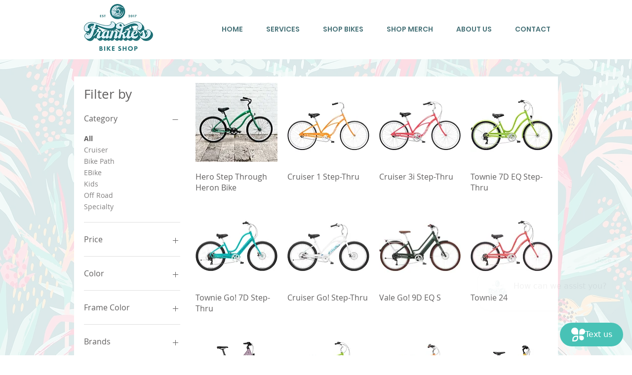

--- FILE ---
content_type: application/javascript
request_url: https://popup.zidy.com/popup.98890.js
body_size: 40329
content:
(function(){"use strict";try{if(typeof document!="undefined"){var t=document.createElement("style");t.appendChild(document.createTextNode('*,:before,:after{box-sizing:border-box;border-width:0;border-style:solid;border-color:#e5e7eb}:before,:after{--tw-content: ""}html,:host{line-height:1.5;-webkit-text-size-adjust:100%;-moz-tab-size:4;-o-tab-size:4;tab-size:4;font-family:ui-sans-serif,system-ui,sans-serif,"Apple Color Emoji","Segoe UI Emoji",Segoe UI Symbol,"Noto Color Emoji";font-feature-settings:normal;font-variation-settings:normal;-webkit-tap-highlight-color:transparent}body{margin:0;line-height:inherit}hr{height:0;color:inherit;border-top-width:1px}abbr:where([title]){-webkit-text-decoration:underline dotted;text-decoration:underline dotted}h1,h2,h3,h4,h5,h6{font-size:inherit;font-weight:inherit}a{color:inherit;text-decoration:inherit}b,strong{font-weight:bolder}code,kbd,samp,pre{font-family:ui-monospace,SFMono-Regular,Menlo,Monaco,Consolas,Liberation Mono,Courier New,monospace;font-feature-settings:normal;font-variation-settings:normal;font-size:1em}small{font-size:80%}sub,sup{font-size:75%;line-height:0;position:relative;vertical-align:baseline}sub{bottom:-.25em}sup{top:-.5em}table{text-indent:0;border-color:inherit;border-collapse:collapse}button,input,optgroup,select,textarea{font-family:inherit;font-feature-settings:inherit;font-variation-settings:inherit;font-size:100%;font-weight:inherit;line-height:inherit;color:inherit;margin:0;padding:0}button,select{text-transform:none}button,[type=button],[type=reset],[type=submit]{-webkit-appearance:button;background-color:transparent;background-image:none}:-moz-focusring{outline:auto}:-moz-ui-invalid{box-shadow:none}progress{vertical-align:baseline}::-webkit-inner-spin-button,::-webkit-outer-spin-button{height:auto}[type=search]{-webkit-appearance:textfield;outline-offset:-2px}::-webkit-search-decoration{-webkit-appearance:none}::-webkit-file-upload-button{-webkit-appearance:button;font:inherit}summary{display:list-item}blockquote,dl,dd,h1,h2,h3,h4,h5,h6,hr,figure,p,pre{margin:0}fieldset{margin:0;padding:0}legend{padding:0}ol,ul,menu{list-style:none;margin:0;padding:0}dialog{padding:0}textarea{resize:vertical}input::-moz-placeholder,textarea::-moz-placeholder{opacity:1;color:#9ca3af}input::placeholder,textarea::placeholder{opacity:1;color:#9ca3af}button,[role=button]{cursor:pointer}:disabled{cursor:default}img,svg,video,canvas,audio,iframe,embed,object{display:block;vertical-align:middle}img,video{max-width:100%;height:auto}[hidden]{display:none}*,:before,:after{--tw-border-spacing-x: 0;--tw-border-spacing-y: 0;--tw-translate-x: 0;--tw-translate-y: 0;--tw-rotate: 0;--tw-skew-x: 0;--tw-skew-y: 0;--tw-scale-x: 1;--tw-scale-y: 1;--tw-pan-x: ;--tw-pan-y: ;--tw-pinch-zoom: ;--tw-scroll-snap-strictness: proximity;--tw-gradient-from-position: ;--tw-gradient-via-position: ;--tw-gradient-to-position: ;--tw-ordinal: ;--tw-slashed-zero: ;--tw-numeric-figure: ;--tw-numeric-spacing: ;--tw-numeric-fraction: ;--tw-ring-inset: ;--tw-ring-offset-width: 0px;--tw-ring-offset-color: #fff;--tw-ring-color: rgb(59 130 246 / .5);--tw-ring-offset-shadow: 0 0 #0000;--tw-ring-shadow: 0 0 #0000;--tw-shadow: 0 0 #0000;--tw-shadow-colored: 0 0 #0000;--tw-blur: ;--tw-brightness: ;--tw-contrast: ;--tw-grayscale: ;--tw-hue-rotate: ;--tw-invert: ;--tw-saturate: ;--tw-sepia: ;--tw-drop-shadow: ;--tw-backdrop-blur: ;--tw-backdrop-brightness: ;--tw-backdrop-contrast: ;--tw-backdrop-grayscale: ;--tw-backdrop-hue-rotate: ;--tw-backdrop-invert: ;--tw-backdrop-opacity: ;--tw-backdrop-saturate: ;--tw-backdrop-sepia: }::backdrop{--tw-border-spacing-x: 0;--tw-border-spacing-y: 0;--tw-translate-x: 0;--tw-translate-y: 0;--tw-rotate: 0;--tw-skew-x: 0;--tw-skew-y: 0;--tw-scale-x: 1;--tw-scale-y: 1;--tw-pan-x: ;--tw-pan-y: ;--tw-pinch-zoom: ;--tw-scroll-snap-strictness: proximity;--tw-gradient-from-position: ;--tw-gradient-via-position: ;--tw-gradient-to-position: ;--tw-ordinal: ;--tw-slashed-zero: ;--tw-numeric-figure: ;--tw-numeric-spacing: ;--tw-numeric-fraction: ;--tw-ring-inset: ;--tw-ring-offset-width: 0px;--tw-ring-offset-color: #fff;--tw-ring-color: rgb(59 130 246 / .5);--tw-ring-offset-shadow: 0 0 #0000;--tw-ring-shadow: 0 0 #0000;--tw-shadow: 0 0 #0000;--tw-shadow-colored: 0 0 #0000;--tw-blur: ;--tw-brightness: ;--tw-contrast: ;--tw-grayscale: ;--tw-hue-rotate: ;--tw-invert: ;--tw-saturate: ;--tw-sepia: ;--tw-drop-shadow: ;--tw-backdrop-blur: ;--tw-backdrop-brightness: ;--tw-backdrop-contrast: ;--tw-backdrop-grayscale: ;--tw-backdrop-hue-rotate: ;--tw-backdrop-invert: ;--tw-backdrop-opacity: ;--tw-backdrop-saturate: ;--tw-backdrop-sepia: }.fixed{position:fixed}.absolute{position:absolute}.relative{position:relative}.inset-0{inset:0px}.inset-y-0{top:0px;bottom:0px}.left-0{left:0px}.left-1\\/2{left:50%}.right-3{right:.75rem}.top-1\\/2{top:50%}.top-3{top:.75rem}.m-0{margin:0}.m-2{margin:.5rem}.m-8{margin:2rem}.m-auto{margin:auto}.mx-auto{margin-left:auto;margin-right:auto}.my-2{margin-top:.5rem;margin-bottom:.5rem}.mb-2{margin-bottom:.5rem}.mb-2\\.5{margin-bottom:.625rem}.mb-20{margin-bottom:5rem}.mt-2{margin-top:.5rem}.mt-3{margin-top:.75rem}.flex{display:flex}.h-20{height:5rem}.h-4{height:1rem}.h-5{height:1.25rem}.h-8{height:2rem}.h-9{height:2.25rem}.h-auto{height:auto}.w-2\\/5{width:40%}.w-20{width:5rem}.w-3\\/5{width:60%}.w-4{width:1rem}.w-5{width:1.25rem}.w-9{width:2.25rem}.w-full{width:100%}.max-w-md{max-width:28rem}.max-w-xl{max-width:36rem}.-translate-x-1\\/2{--tw-translate-x: -50%;transform:translate(var(--tw-translate-x),var(--tw-translate-y)) rotate(var(--tw-rotate)) skew(var(--tw-skew-x)) skewY(var(--tw-skew-y)) scaleX(var(--tw-scale-x)) scaleY(var(--tw-scale-y))}.-translate-y-1\\/2{--tw-translate-y: -50%;transform:translate(var(--tw-translate-x),var(--tw-translate-y)) rotate(var(--tw-rotate)) skew(var(--tw-skew-x)) skewY(var(--tw-skew-y)) scaleX(var(--tw-scale-x)) scaleY(var(--tw-scale-y))}.transform{transform:translate(var(--tw-translate-x),var(--tw-translate-y)) rotate(var(--tw-rotate)) skew(var(--tw-skew-x)) skewY(var(--tw-skew-y)) scaleX(var(--tw-scale-x)) scaleY(var(--tw-scale-y))}@keyframes fadeIn{0%{opacity:0}to{opacity:1}}.animate-fade-in{animation:fadeIn .3s ease-in}@keyframes spin{to{transform:rotate(360deg)}}.animate-spin{animation:spin 1s linear infinite}.cursor-not-allowed{cursor:not-allowed}.flex-row{flex-direction:row}.flex-col{flex-direction:column}.items-center{align-items:center}.justify-center{justify-content:center}.gap-1{gap:.25rem}.overflow-hidden{overflow:hidden}.rounded-md{border-radius:.375rem}.rounded-xl{border-radius:.75rem}.border{border-width:1px}.border-solid{border-style:solid}.border-black{--tw-border-opacity: 1;border-color:rgb(0 0 0 / var(--tw-border-opacity))}.border-red-500{--tw-border-opacity: 1;border-color:rgb(239 68 68 / var(--tw-border-opacity))}.border-white{--tw-border-opacity: 1;border-color:rgb(255 255 255 / var(--tw-border-opacity))}.bg-black{--tw-bg-opacity: 1;background-color:rgb(0 0 0 / var(--tw-bg-opacity))}.bg-white{--tw-bg-opacity: 1;background-color:rgb(255 255 255 / var(--tw-bg-opacity))}.object-cover{-o-object-fit:cover;object-fit:cover}.object-left{-o-object-position:left;object-position:left}.p-0{padding:0}.px-5{padding-left:1.25rem;padding-right:1.25rem}.px-6{padding-left:1.5rem;padding-right:1.5rem}.py-2{padding-top:.5rem;padding-bottom:.5rem}.py-2\\.5{padding-top:.625rem;padding-bottom:.625rem}.py-4{padding-top:1rem;padding-bottom:1rem}.pl-10{padding-left:2.5rem}.pl-3{padding-left:.75rem}.pr-4{padding-right:1rem}.text-center{text-align:center}.text-2xl{font-size:1.563rem}.text-\\[0\\.60rem\\]{font-size:.6rem}.text-sm{font-size:.875rem}.text-xs{font-size:.8rem}.font-bold{font-weight:700}.font-semibold{font-weight:600}.leading-none{line-height:1}.leading-tight{line-height:1.25}.text-black{--tw-text-opacity: 1;color:rgb(0 0 0 / var(--tw-text-opacity))}.text-gray-400{--tw-text-opacity: 1;color:rgb(156 163 175 / var(--tw-text-opacity))}.text-gray-500{--tw-text-opacity: 1;color:rgb(107 114 128 / var(--tw-text-opacity))}.text-red-500{--tw-text-opacity: 1;color:rgb(239 68 68 / var(--tw-text-opacity))}.text-white{--tw-text-opacity: 1;color:rgb(255 255 255 / var(--tw-text-opacity))}.text-opacity-100{--tw-text-opacity: 1}.placeholder-gray-500::-moz-placeholder{--tw-placeholder-opacity: 1;color:rgb(107 114 128 / var(--tw-placeholder-opacity))}.placeholder-gray-500::placeholder{--tw-placeholder-opacity: 1;color:rgb(107 114 128 / var(--tw-placeholder-opacity))}.opacity-50{opacity:.5}.shadow-lg{--tw-shadow: 0 10px 15px -3px rgb(0 0 0 / .1), 0 4px 6px -4px rgb(0 0 0 / .1);--tw-shadow-colored: 0 10px 15px -3px var(--tw-shadow-color), 0 4px 6px -4px var(--tw-shadow-color);box-shadow:var(--tw-ring-offset-shadow, 0 0 #0000),var(--tw-ring-shadow, 0 0 #0000),var(--tw-shadow)}.shadow-md{--tw-shadow: 0 4px 6px -1px rgb(0 0 0 / .1), 0 2px 4px -2px rgb(0 0 0 / .1);--tw-shadow-colored: 0 4px 6px -1px var(--tw-shadow-color), 0 2px 4px -2px var(--tw-shadow-color);box-shadow:var(--tw-ring-offset-shadow, 0 0 #0000),var(--tw-ring-shadow, 0 0 #0000),var(--tw-shadow)}.duration-300{transition-duration:.3s}.hover\\:scale-101:hover{--tw-scale-x: 1.01;--tw-scale-y: 1.01;transform:translate(var(--tw-translate-x),var(--tw-translate-y)) rotate(var(--tw-rotate)) skew(var(--tw-skew-x)) skewY(var(--tw-skew-y)) scaleX(var(--tw-scale-x)) scaleY(var(--tw-scale-y))}.hover\\:scale-125:hover{--tw-scale-x: 1.25;--tw-scale-y: 1.25;transform:translate(var(--tw-translate-x),var(--tw-translate-y)) rotate(var(--tw-rotate)) skew(var(--tw-skew-x)) skewY(var(--tw-skew-y)) scaleX(var(--tw-scale-x)) scaleY(var(--tw-scale-y))}.hover\\:text-opacity-70:hover{--tw-text-opacity: .7}.focus\\:border-blue-400:focus{--tw-border-opacity: 1;border-color:rgb(96 165 250 / var(--tw-border-opacity))}.focus\\:shadow-md:focus{--tw-shadow: 0 4px 6px -1px rgb(0 0 0 / .1), 0 2px 4px -2px rgb(0 0 0 / .1);--tw-shadow-colored: 0 4px 6px -1px var(--tw-shadow-color), 0 2px 4px -2px var(--tw-shadow-color);box-shadow:var(--tw-ring-offset-shadow, 0 0 #0000),var(--tw-ring-shadow, 0 0 #0000),var(--tw-shadow)}.focus\\:outline-none:focus{outline:2px solid transparent;outline-offset:2px}.focus\\:ring-1:focus{--tw-ring-offset-shadow: var(--tw-ring-inset) 0 0 0 var(--tw-ring-offset-width) var(--tw-ring-offset-color);--tw-ring-shadow: var(--tw-ring-inset) 0 0 0 calc(1px + var(--tw-ring-offset-width)) var(--tw-ring-color);box-shadow:var(--tw-ring-offset-shadow),var(--tw-ring-shadow),var(--tw-shadow, 0 0 #0000)}.focus\\:ring-black:focus{--tw-ring-opacity: 1;--tw-ring-color: rgb(0 0 0 / var(--tw-ring-opacity))}.focus\\:ring-blue-400:focus{--tw-ring-opacity: 1;--tw-ring-color: rgb(96 165 250 / var(--tw-ring-opacity))}.disabled\\:cursor-not-allowed:disabled{cursor:not-allowed}.disabled\\:bg-gray-100:disabled{--tw-bg-opacity: 1;background-color:rgb(243 244 246 / var(--tw-bg-opacity))}.disabled\\:text-gray-400:disabled{--tw-text-opacity: 1;color:rgb(156 163 175 / var(--tw-text-opacity))}')),document.head.appendChild(t)}}catch(e){console.error("vite-plugin-css-injected-by-js",e)}})();
(function(){const t=document.createElement("link").relList;if(t&&t.supports&&t.supports("modulepreload"))return;for(const o of document.querySelectorAll('link[rel="modulepreload"]'))r(o);new MutationObserver(o=>{for(const s of o)if(s.type==="childList")for(const i of s.addedNodes)i.tagName==="LINK"&&i.rel==="modulepreload"&&r(i)}).observe(document,{childList:!0,subtree:!0});function n(o){const s={};return o.integrity&&(s.integrity=o.integrity),o.referrerpolicy&&(s.referrerPolicy=o.referrerpolicy),o.crossorigin==="use-credentials"?s.credentials="include":o.crossorigin==="anonymous"?s.credentials="omit":s.credentials="same-origin",s}function r(o){if(o.ep)return;o.ep=!0;const s=n(o);fetch(o.href,s)}})();function cr(e,t){const n=Object.create(null),r=e.split(",");for(let o=0;o<r.length;o++)n[r[o]]=!0;return t?o=>!!n[o.toLowerCase()]:o=>!!n[o]}const li="itemscope,allowfullscreen,formnovalidate,ismap,nomodule,novalidate,readonly",ci=cr(li);function Lo(e){return!!e||e===""}function mt(e){if(A(e)){const t={};for(let n=0;n<e.length;n++){const r=e[n],o=ne(r)?fi(r):mt(r);if(o)for(const s in o)t[s]=o[s]}return t}else{if(ne(e))return e;if(q(e))return e}}const ai=/;(?![^(]*\))/g,ui=/:(.+)/;function fi(e){const t={};return e.split(ai).forEach(n=>{if(n){const r=n.split(ui);r.length>1&&(t[r[0].trim()]=r[1].trim())}}),t}function X(e){let t="";if(ne(e))t=e;else if(A(e))for(let n=0;n<e.length;n++){const r=X(e[n]);r&&(t+=r+" ")}else if(q(e))for(const n in e)e[n]&&(t+=n+" ");return t.trim()}const Tn=e=>ne(e)?e:e==null?"":A(e)||q(e)&&(e.toString===Ho||!j(e.toString))?JSON.stringify(e,Uo,2):String(e),Uo=(e,t)=>t&&t.__v_isRef?Uo(e,t.value):wt(t)?{[`Map(${t.size})`]:[...t.entries()].reduce((n,[r,o])=>(n[`${r} =>`]=o,n),{})}:Do(t)?{[`Set(${t.size})`]:[...t.values()]}:q(t)&&!A(t)&&!Ko(t)?String(t):t,z={},bt=[],xe=()=>{},di=()=>!1,pi=/^on[^a-z]/,hn=e=>pi.test(e),ar=e=>e.startsWith("onUpdate:"),ue=Object.assign,ur=(e,t)=>{const n=e.indexOf(t);n>-1&&e.splice(n,1)},hi=Object.prototype.hasOwnProperty,N=(e,t)=>hi.call(e,t),A=Array.isArray,wt=e=>gn(e)==="[object Map]",Do=e=>gn(e)==="[object Set]",j=e=>typeof e=="function",ne=e=>typeof e=="string",fr=e=>typeof e=="symbol",q=e=>e!==null&&typeof e=="object",zo=e=>q(e)&&j(e.then)&&j(e.catch),Ho=Object.prototype.toString,gn=e=>Ho.call(e),gi=e=>gn(e).slice(8,-1),Ko=e=>gn(e)==="[object Object]",dr=e=>ne(e)&&e!=="NaN"&&e[0]!=="-"&&""+parseInt(e,10)===e,Xt=cr(",key,ref,ref_for,ref_key,onVnodeBeforeMount,onVnodeMounted,onVnodeBeforeUpdate,onVnodeUpdated,onVnodeBeforeUnmount,onVnodeUnmounted"),mn=e=>{const t=Object.create(null);return n=>t[n]||(t[n]=e(n))},mi=/-(\w)/g,vt=mn(e=>e.replace(mi,(t,n)=>n?n.toUpperCase():"")),bi=/\B([A-Z])/g,st=mn(e=>e.replace(bi,"-$1").toLowerCase()),Bo=mn(e=>e.charAt(0).toUpperCase()+e.slice(1)),Mn=mn(e=>e?`on${Bo(e)}`:""),$t=(e,t)=>!Object.is(e,t),Zt=(e,t)=>{for(let n=0;n<e.length;n++)e[n](t)},ln=(e,t,n)=>{Object.defineProperty(e,t,{configurable:!0,enumerable:!1,value:n})},Dn=e=>{const t=parseFloat(e);return isNaN(t)?e:t};let Dr;const wi=()=>Dr||(Dr=typeof globalThis<"u"?globalThis:typeof self<"u"?self:typeof window<"u"?window:typeof global<"u"?global:{});let Pe;class Vo{constructor(t=!1){this.detached=t,this.active=!0,this.effects=[],this.cleanups=[],this.parent=Pe,!t&&Pe&&(this.index=(Pe.scopes||(Pe.scopes=[])).push(this)-1)}run(t){if(this.active){const n=Pe;try{return Pe=this,t()}finally{Pe=n}}}on(){Pe=this}off(){Pe=this.parent}stop(t){if(this.active){let n,r;for(n=0,r=this.effects.length;n<r;n++)this.effects[n].stop();for(n=0,r=this.cleanups.length;n<r;n++)this.cleanups[n]();if(this.scopes)for(n=0,r=this.scopes.length;n<r;n++)this.scopes[n].stop(!0);if(!this.detached&&this.parent&&!t){const o=this.parent.scopes.pop();o&&o!==this&&(this.parent.scopes[this.index]=o,o.index=this.index)}this.parent=void 0,this.active=!1}}}function yi(e){return new Vo(e)}function xi(e,t=Pe){t&&t.active&&t.effects.push(e)}const pr=e=>{const t=new Set(e);return t.w=0,t.n=0,t},qo=e=>(e.w&qe)>0,Wo=e=>(e.n&qe)>0,vi=({deps:e})=>{if(e.length)for(let t=0;t<e.length;t++)e[t].w|=qe},_i=e=>{const{deps:t}=e;if(t.length){let n=0;for(let r=0;r<t.length;r++){const o=t[r];qo(o)&&!Wo(o)?o.delete(e):t[n++]=o,o.w&=~qe,o.n&=~qe}t.length=n}},zn=new WeakMap;let At=0,qe=1;const Hn=30;let we;const tt=Symbol(""),Kn=Symbol("");class hr{constructor(t,n=null,r){this.fn=t,this.scheduler=n,this.active=!0,this.deps=[],this.parent=void 0,xi(this,r)}run(){if(!this.active)return this.fn();let t=we,n=Be;for(;t;){if(t===this)return;t=t.parent}try{return this.parent=we,we=this,Be=!0,qe=1<<++At,At<=Hn?vi(this):zr(this),this.fn()}finally{At<=Hn&&_i(this),qe=1<<--At,we=this.parent,Be=n,this.parent=void 0,this.deferStop&&this.stop()}}stop(){we===this?this.deferStop=!0:this.active&&(zr(this),this.onStop&&this.onStop(),this.active=!1)}}function zr(e){const{deps:t}=e;if(t.length){for(let n=0;n<t.length;n++)t[n].delete(e);t.length=0}}let Be=!0;const Yo=[];function Et(){Yo.push(Be),Be=!1}function St(){const e=Yo.pop();Be=e===void 0?!0:e}function ge(e,t,n){if(Be&&we){let r=zn.get(e);r||zn.set(e,r=new Map);let o=r.get(n);o||r.set(n,o=pr()),Qo(o)}}function Qo(e,t){let n=!1;At<=Hn?Wo(e)||(e.n|=qe,n=!qo(e)):n=!e.has(we),n&&(e.add(we),we.deps.push(e))}function $e(e,t,n,r,o,s){const i=zn.get(e);if(!i)return;let l=[];if(t==="clear")l=[...i.values()];else if(n==="length"&&A(e))i.forEach((c,f)=>{(f==="length"||f>=r)&&l.push(c)});else switch(n!==void 0&&l.push(i.get(n)),t){case"add":A(e)?dr(n)&&l.push(i.get("length")):(l.push(i.get(tt)),wt(e)&&l.push(i.get(Kn)));break;case"delete":A(e)||(l.push(i.get(tt)),wt(e)&&l.push(i.get(Kn)));break;case"set":wt(e)&&l.push(i.get(tt));break}if(l.length===1)l[0]&&Bn(l[0]);else{const c=[];for(const f of l)f&&c.push(...f);Bn(pr(c))}}function Bn(e,t){const n=A(e)?e:[...e];for(const r of n)r.computed&&Hr(r);for(const r of n)r.computed||Hr(r)}function Hr(e,t){(e!==we||e.allowRecurse)&&(e.scheduler?e.scheduler():e.run())}const Ii=cr("__proto__,__v_isRef,__isVue"),Go=new Set(Object.getOwnPropertyNames(Symbol).filter(e=>e!=="arguments"&&e!=="caller").map(e=>Symbol[e]).filter(fr)),Ci=gr(),Ei=gr(!1,!0),Si=gr(!0),Kr=Oi();function Oi(){const e={};return["includes","indexOf","lastIndexOf"].forEach(t=>{e[t]=function(...n){const r=R(this);for(let s=0,i=this.length;s<i;s++)ge(r,"get",s+"");const o=r[t](...n);return o===-1||o===!1?r[t](...n.map(R)):o}}),["push","pop","shift","unshift","splice"].forEach(t=>{e[t]=function(...n){Et();const r=R(this)[t].apply(this,n);return St(),r}}),e}function gr(e=!1,t=!1){return function(r,o,s){if(o==="__v_isReactive")return!e;if(o==="__v_isReadonly")return e;if(o==="__v_isShallow")return t;if(o==="__v_raw"&&s===(e?t?Ki:ts:t?es:Zo).get(r))return r;const i=A(r);if(!e&&i&&N(Kr,o))return Reflect.get(Kr,o,s);const l=Reflect.get(r,o,s);return(fr(o)?Go.has(o):Ii(o))||(e||ge(r,"get",o),t)?l:ie(l)?i&&dr(o)?l:l.value:q(l)?e?ns(l):Bt(l):l}}const Pi=Jo(),Ti=Jo(!0);function Jo(e=!1){return function(n,r,o,s){let i=n[r];if(_t(i)&&ie(i)&&!ie(o))return!1;if(!e&&(!cn(o)&&!_t(o)&&(i=R(i),o=R(o)),!A(n)&&ie(i)&&!ie(o)))return i.value=o,!0;const l=A(n)&&dr(r)?Number(r)<n.length:N(n,r),c=Reflect.set(n,r,o,s);return n===R(s)&&(l?$t(o,i)&&$e(n,"set",r,o):$e(n,"add",r,o)),c}}function Mi(e,t){const n=N(e,t);e[t];const r=Reflect.deleteProperty(e,t);return r&&n&&$e(e,"delete",t,void 0),r}function ki(e,t){const n=Reflect.has(e,t);return(!fr(t)||!Go.has(t))&&ge(e,"has",t),n}function Ai(e){return ge(e,"iterate",A(e)?"length":tt),Reflect.ownKeys(e)}const Xo={get:Ci,set:Pi,deleteProperty:Mi,has:ki,ownKeys:Ai},ji={get:Si,set(e,t){return!0},deleteProperty(e,t){return!0}},Fi=ue({},Xo,{get:Ei,set:Ti}),mr=e=>e,bn=e=>Reflect.getPrototypeOf(e);function qt(e,t,n=!1,r=!1){e=e.__v_raw;const o=R(e),s=R(t);n||(t!==s&&ge(o,"get",t),ge(o,"get",s));const{has:i}=bn(o),l=r?mr:n?yr:Rt;if(i.call(o,t))return l(e.get(t));if(i.call(o,s))return l(e.get(s));e!==o&&e.get(t)}function Wt(e,t=!1){const n=this.__v_raw,r=R(n),o=R(e);return t||(e!==o&&ge(r,"has",e),ge(r,"has",o)),e===o?n.has(e):n.has(e)||n.has(o)}function Yt(e,t=!1){return e=e.__v_raw,!t&&ge(R(e),"iterate",tt),Reflect.get(e,"size",e)}function Br(e){e=R(e);const t=R(this);return bn(t).has.call(t,e)||(t.add(e),$e(t,"add",e,e)),this}function Vr(e,t){t=R(t);const n=R(this),{has:r,get:o}=bn(n);let s=r.call(n,e);s||(e=R(e),s=r.call(n,e));const i=o.call(n,e);return n.set(e,t),s?$t(t,i)&&$e(n,"set",e,t):$e(n,"add",e,t),this}function qr(e){const t=R(this),{has:n,get:r}=bn(t);let o=n.call(t,e);o||(e=R(e),o=n.call(t,e)),r&&r.call(t,e);const s=t.delete(e);return o&&$e(t,"delete",e,void 0),s}function Wr(){const e=R(this),t=e.size!==0,n=e.clear();return t&&$e(e,"clear",void 0,void 0),n}function Qt(e,t){return function(r,o){const s=this,i=s.__v_raw,l=R(i),c=t?mr:e?yr:Rt;return!e&&ge(l,"iterate",tt),i.forEach((f,d)=>r.call(o,c(f),c(d),s))}}function Gt(e,t,n){return function(...r){const o=this.__v_raw,s=R(o),i=wt(s),l=e==="entries"||e===Symbol.iterator&&i,c=e==="keys"&&i,f=o[e](...r),d=n?mr:t?yr:Rt;return!t&&ge(s,"iterate",c?Kn:tt),{next(){const{value:p,done:b}=f.next();return b?{value:p,done:b}:{value:l?[d(p[0]),d(p[1])]:d(p),done:b}},[Symbol.iterator](){return this}}}}function ze(e){return function(...t){return e==="delete"?!1:this}}function Ni(){const e={get(s){return qt(this,s)},get size(){return Yt(this)},has:Wt,add:Br,set:Vr,delete:qr,clear:Wr,forEach:Qt(!1,!1)},t={get(s){return qt(this,s,!1,!0)},get size(){return Yt(this)},has:Wt,add:Br,set:Vr,delete:qr,clear:Wr,forEach:Qt(!1,!0)},n={get(s){return qt(this,s,!0)},get size(){return Yt(this,!0)},has(s){return Wt.call(this,s,!0)},add:ze("add"),set:ze("set"),delete:ze("delete"),clear:ze("clear"),forEach:Qt(!0,!1)},r={get(s){return qt(this,s,!0,!0)},get size(){return Yt(this,!0)},has(s){return Wt.call(this,s,!0)},add:ze("add"),set:ze("set"),delete:ze("delete"),clear:ze("clear"),forEach:Qt(!0,!0)};return["keys","values","entries",Symbol.iterator].forEach(s=>{e[s]=Gt(s,!1,!1),n[s]=Gt(s,!0,!1),t[s]=Gt(s,!1,!0),r[s]=Gt(s,!0,!0)}),[e,n,t,r]}const[$i,Ri,Li,Ui]=Ni();function br(e,t){const n=t?e?Ui:Li:e?Ri:$i;return(r,o,s)=>o==="__v_isReactive"?!e:o==="__v_isReadonly"?e:o==="__v_raw"?r:Reflect.get(N(n,o)&&o in r?n:r,o,s)}const Di={get:br(!1,!1)},zi={get:br(!1,!0)},Hi={get:br(!0,!1)},Zo=new WeakMap,es=new WeakMap,ts=new WeakMap,Ki=new WeakMap;function Bi(e){switch(e){case"Object":case"Array":return 1;case"Map":case"Set":case"WeakMap":case"WeakSet":return 2;default:return 0}}function Vi(e){return e.__v_skip||!Object.isExtensible(e)?0:Bi(gi(e))}function Bt(e){return _t(e)?e:wr(e,!1,Xo,Di,Zo)}function qi(e){return wr(e,!1,Fi,zi,es)}function ns(e){return wr(e,!0,ji,Hi,ts)}function wr(e,t,n,r,o){if(!q(e)||e.__v_raw&&!(t&&e.__v_isReactive))return e;const s=o.get(e);if(s)return s;const i=Vi(e);if(i===0)return e;const l=new Proxy(e,i===2?r:n);return o.set(e,l),l}function yt(e){return _t(e)?yt(e.__v_raw):!!(e&&e.__v_isReactive)}function _t(e){return!!(e&&e.__v_isReadonly)}function cn(e){return!!(e&&e.__v_isShallow)}function rs(e){return yt(e)||_t(e)}function R(e){const t=e&&e.__v_raw;return t?R(t):e}function os(e){return ln(e,"__v_skip",!0),e}const Rt=e=>q(e)?Bt(e):e,yr=e=>q(e)?ns(e):e;function ss(e){Be&&we&&(e=R(e),Qo(e.dep||(e.dep=pr())))}function is(e,t){e=R(e),e.dep&&Bn(e.dep)}function ie(e){return!!(e&&e.__v_isRef===!0)}function Ye(e){return Wi(e,!1)}function Wi(e,t){return ie(e)?e:new Yi(e,t)}class Yi{constructor(t,n){this.__v_isShallow=n,this.dep=void 0,this.__v_isRef=!0,this._rawValue=n?t:R(t),this._value=n?t:Rt(t)}get value(){return ss(this),this._value}set value(t){const n=this.__v_isShallow||cn(t)||_t(t);t=n?t:R(t),$t(t,this._rawValue)&&(this._rawValue=t,this._value=n?t:Rt(t),is(this))}}function V(e){return ie(e)?e.value:e}const Qi={get:(e,t,n)=>V(Reflect.get(e,t,n)),set:(e,t,n,r)=>{const o=e[t];return ie(o)&&!ie(n)?(o.value=n,!0):Reflect.set(e,t,n,r)}};function ls(e){return yt(e)?e:new Proxy(e,Qi)}var cs;class Gi{constructor(t,n,r,o){this._setter=n,this.dep=void 0,this.__v_isRef=!0,this[cs]=!1,this._dirty=!0,this.effect=new hr(t,()=>{this._dirty||(this._dirty=!0,is(this))}),this.effect.computed=this,this.effect.active=this._cacheable=!o,this.__v_isReadonly=r}get value(){const t=R(this);return ss(t),(t._dirty||!t._cacheable)&&(t._dirty=!1,t._value=t.effect.run()),t._value}set value(t){this._setter(t)}}cs="__v_isReadonly";function Ji(e,t,n=!1){let r,o;const s=j(e);return s?(r=e,o=xe):(r=e.get,o=e.set),new Gi(r,o,s||!o,n)}function Ve(e,t,n,r){let o;try{o=r?e(...r):e()}catch(s){wn(s,t,n)}return o}function ve(e,t,n,r){if(j(e)){const s=Ve(e,t,n,r);return s&&zo(s)&&s.catch(i=>{wn(i,t,n)}),s}const o=[];for(let s=0;s<e.length;s++)o.push(ve(e[s],t,n,r));return o}function wn(e,t,n,r=!0){const o=t?t.vnode:null;if(t){let s=t.parent;const i=t.proxy,l=n;for(;s;){const f=s.ec;if(f){for(let d=0;d<f.length;d++)if(f[d](e,i,l)===!1)return}s=s.parent}const c=t.appContext.config.errorHandler;if(c){Ve(c,null,10,[e,i,l]);return}}Xi(e,n,o,r)}function Xi(e,t,n,r=!0){console.error(e)}let Lt=!1,Vn=!1;const oe=[];let Me=0;const xt=[];let Fe=null,Xe=0;const as=Promise.resolve();let xr=null;function Zi(e){const t=xr||as;return e?t.then(this?e.bind(this):e):t}function el(e){let t=Me+1,n=oe.length;for(;t<n;){const r=t+n>>>1;Ut(oe[r])<e?t=r+1:n=r}return t}function vr(e){(!oe.length||!oe.includes(e,Lt&&e.allowRecurse?Me+1:Me))&&(e.id==null?oe.push(e):oe.splice(el(e.id),0,e),us())}function us(){!Lt&&!Vn&&(Vn=!0,xr=as.then(ds))}function tl(e){const t=oe.indexOf(e);t>Me&&oe.splice(t,1)}function nl(e){A(e)?xt.push(...e):(!Fe||!Fe.includes(e,e.allowRecurse?Xe+1:Xe))&&xt.push(e),us()}function Yr(e,t=Lt?Me+1:0){for(;t<oe.length;t++){const n=oe[t];n&&n.pre&&(oe.splice(t,1),t--,n())}}function fs(e){if(xt.length){const t=[...new Set(xt)];if(xt.length=0,Fe){Fe.push(...t);return}for(Fe=t,Fe.sort((n,r)=>Ut(n)-Ut(r)),Xe=0;Xe<Fe.length;Xe++)Fe[Xe]();Fe=null,Xe=0}}const Ut=e=>e.id==null?1/0:e.id,rl=(e,t)=>{const n=Ut(e)-Ut(t);if(n===0){if(e.pre&&!t.pre)return-1;if(t.pre&&!e.pre)return 1}return n};function ds(e){Vn=!1,Lt=!0,oe.sort(rl);const t=xe;try{for(Me=0;Me<oe.length;Me++){const n=oe[Me];n&&n.active!==!1&&Ve(n,null,14)}}finally{Me=0,oe.length=0,fs(),Lt=!1,xr=null,(oe.length||xt.length)&&ds()}}function ol(e,t,...n){if(e.isUnmounted)return;const r=e.vnode.props||z;let o=n;const s=t.startsWith("update:"),i=s&&t.slice(7);if(i&&i in r){const d=`${i==="modelValue"?"model":i}Modifiers`,{number:p,trim:b}=r[d]||z;b&&(o=n.map(v=>v.trim())),p&&(o=n.map(Dn))}let l,c=r[l=Mn(t)]||r[l=Mn(vt(t))];!c&&s&&(c=r[l=Mn(st(t))]),c&&ve(c,e,6,o);const f=r[l+"Once"];if(f){if(!e.emitted)e.emitted={};else if(e.emitted[l])return;e.emitted[l]=!0,ve(f,e,6,o)}}function ps(e,t,n=!1){const r=t.emitsCache,o=r.get(e);if(o!==void 0)return o;const s=e.emits;let i={},l=!1;if(!j(e)){const c=f=>{const d=ps(f,t,!0);d&&(l=!0,ue(i,d))};!n&&t.mixins.length&&t.mixins.forEach(c),e.extends&&c(e.extends),e.mixins&&e.mixins.forEach(c)}return!s&&!l?(q(e)&&r.set(e,null),null):(A(s)?s.forEach(c=>i[c]=null):ue(i,s),q(e)&&r.set(e,i),i)}function yn(e,t){return!e||!hn(t)?!1:(t=t.slice(2).replace(/Once$/,""),N(e,t[0].toLowerCase()+t.slice(1))||N(e,st(t))||N(e,t))}let ke=null,hs=null;function an(e){const t=ke;return ke=e,hs=e&&e.type.__scopeId||null,t}function sl(e,t=ke,n){if(!t||e._n)return e;const r=(...o)=>{r._d&&oo(-1);const s=an(t);let i;try{i=e(...o)}finally{an(s),r._d&&oo(1)}return i};return r._n=!0,r._c=!0,r._d=!0,r}function kn(e){const{type:t,vnode:n,proxy:r,withProxy:o,props:s,propsOptions:[i],slots:l,attrs:c,emit:f,render:d,renderCache:p,data:b,setupState:v,ctx:M,inheritAttrs:T}=e;let E,P;const H=an(e);try{if(n.shapeFlag&4){const Y=o||r;E=Te(d.call(Y,Y,p,s,v,b,M)),P=c}else{const Y=t;E=Te(Y.length>1?Y(s,{attrs:c,slots:l,emit:f}):Y(s,null)),P=t.props?c:il(c)}}catch(Y){Ft.length=0,wn(Y,e,1),E=Z(rt)}let W=E;if(P&&T!==!1){const Y=Object.keys(P),{shapeFlag:fe}=W;Y.length&&fe&7&&(i&&Y.some(ar)&&(P=ll(P,i)),W=It(W,P))}return n.dirs&&(W=It(W),W.dirs=W.dirs?W.dirs.concat(n.dirs):n.dirs),n.transition&&(W.transition=n.transition),E=W,an(H),E}const il=e=>{let t;for(const n in e)(n==="class"||n==="style"||hn(n))&&((t||(t={}))[n]=e[n]);return t},ll=(e,t)=>{const n={};for(const r in e)(!ar(r)||!(r.slice(9)in t))&&(n[r]=e[r]);return n};function cl(e,t,n){const{props:r,children:o,component:s}=e,{props:i,children:l,patchFlag:c}=t,f=s.emitsOptions;if(t.dirs||t.transition)return!0;if(n&&c>=0){if(c&1024)return!0;if(c&16)return r?Qr(r,i,f):!!i;if(c&8){const d=t.dynamicProps;for(let p=0;p<d.length;p++){const b=d[p];if(i[b]!==r[b]&&!yn(f,b))return!0}}}else return(o||l)&&(!l||!l.$stable)?!0:r===i?!1:r?i?Qr(r,i,f):!0:!!i;return!1}function Qr(e,t,n){const r=Object.keys(t);if(r.length!==Object.keys(e).length)return!0;for(let o=0;o<r.length;o++){const s=r[o];if(t[s]!==e[s]&&!yn(n,s))return!0}return!1}function al({vnode:e,parent:t},n){for(;t&&t.subTree===e;)(e=t.vnode).el=n,t=t.parent}const ul=e=>e.__isSuspense;function fl(e,t){t&&t.pendingBranch?A(e)?t.effects.push(...e):t.effects.push(e):nl(e)}function dl(e,t){if(se){let n=se.provides;const r=se.parent&&se.parent.provides;r===n&&(n=se.provides=Object.create(r)),n[e]=t}}function en(e,t,n=!1){const r=se||ke;if(r){const o=r.parent==null?r.vnode.appContext&&r.vnode.appContext.provides:r.parent.provides;if(o&&e in o)return o[e];if(arguments.length>1)return n&&j(t)?t.call(r.proxy):t}}const Gr={};function jt(e,t,n){return gs(e,t,n)}function gs(e,t,{immediate:n,deep:r,flush:o,onTrack:s,onTrigger:i}=z){const l=se;let c,f=!1,d=!1;if(ie(e)?(c=()=>e.value,f=cn(e)):yt(e)?(c=()=>e,r=!0):A(e)?(d=!0,f=e.some(P=>yt(P)||cn(P)),c=()=>e.map(P=>{if(ie(P))return P.value;if(yt(P))return et(P);if(j(P))return Ve(P,l,2)})):j(e)?t?c=()=>Ve(e,l,2):c=()=>{if(!(l&&l.isUnmounted))return p&&p(),ve(e,l,3,[b])}:c=xe,t&&r){const P=c;c=()=>et(P())}let p,b=P=>{p=E.onStop=()=>{Ve(P,l,4)}};if(zt)return b=xe,t?n&&ve(t,l,3,[c(),d?[]:void 0,b]):c(),xe;let v=d?[]:Gr;const M=()=>{if(!!E.active)if(t){const P=E.run();(r||f||(d?P.some((H,W)=>$t(H,v[W])):$t(P,v)))&&(p&&p(),ve(t,l,3,[P,v===Gr?void 0:v,b]),v=P)}else E.run()};M.allowRecurse=!!t;let T;o==="sync"?T=M:o==="post"?T=()=>de(M,l&&l.suspense):(M.pre=!0,l&&(M.id=l.uid),T=()=>vr(M));const E=new hr(c,T);return t?n?M():v=E.run():o==="post"?de(E.run.bind(E),l&&l.suspense):E.run(),()=>{E.stop(),l&&l.scope&&ur(l.scope.effects,E)}}function pl(e,t,n){const r=this.proxy,o=ne(e)?e.includes(".")?ms(r,e):()=>r[e]:e.bind(r,r);let s;j(t)?s=t:(s=t.handler,n=t);const i=se;Ct(this);const l=gs(o,s.bind(r),n);return i?Ct(i):nt(),l}function ms(e,t){const n=t.split(".");return()=>{let r=e;for(let o=0;o<n.length&&r;o++)r=r[n[o]];return r}}function et(e,t){if(!q(e)||e.__v_skip||(t=t||new Set,t.has(e)))return e;if(t.add(e),ie(e))et(e.value,t);else if(A(e))for(let n=0;n<e.length;n++)et(e[n],t);else if(Do(e)||wt(e))e.forEach(n=>{et(n,t)});else if(Ko(e))for(const n in e)et(e[n],t);return e}function bs(e){return j(e)?{setup:e,name:e.name}:e}const tn=e=>!!e.type.__asyncLoader,ws=e=>e.type.__isKeepAlive;function hl(e,t){ys(e,"a",t)}function gl(e,t){ys(e,"da",t)}function ys(e,t,n=se){const r=e.__wdc||(e.__wdc=()=>{let o=n;for(;o;){if(o.isDeactivated)return;o=o.parent}return e()});if(xn(t,r,n),n){let o=n.parent;for(;o&&o.parent;)ws(o.parent.vnode)&&ml(r,t,n,o),o=o.parent}}function ml(e,t,n,r){const o=xn(t,e,r,!0);xs(()=>{ur(r[t],o)},n)}function xn(e,t,n=se,r=!1){if(n){const o=n[e]||(n[e]=[]),s=t.__weh||(t.__weh=(...i)=>{if(n.isUnmounted)return;Et(),Ct(n);const l=ve(t,n,e,i);return nt(),St(),l});return r?o.unshift(s):o.push(s),s}}const Re=e=>(t,n=se)=>(!zt||e==="sp")&&xn(e,(...r)=>t(...r),n),bl=Re("bm"),wl=Re("m"),yl=Re("bu"),xl=Re("u"),vl=Re("bum"),xs=Re("um"),_l=Re("sp"),Il=Re("rtg"),Cl=Re("rtc");function El(e,t=se){xn("ec",e,t)}function Jr(e,t){const n=ke;if(n===null)return e;const r=_n(n)||n.proxy,o=e.dirs||(e.dirs=[]);for(let s=0;s<t.length;s++){let[i,l,c,f=z]=t[s];j(i)&&(i={mounted:i,updated:i}),i.deep&&et(l),o.push({dir:i,instance:r,value:l,oldValue:void 0,arg:c,modifiers:f})}return e}function Qe(e,t,n,r){const o=e.dirs,s=t&&t.dirs;for(let i=0;i<o.length;i++){const l=o[i];s&&(l.oldValue=s[i].value);let c=l.dir[r];c&&(Et(),ve(c,n,8,[e.el,l,e,t]),St())}}const Sl=Symbol(),qn=e=>e?ks(e)?_n(e)||e.proxy:qn(e.parent):null,un=ue(Object.create(null),{$:e=>e,$el:e=>e.vnode.el,$data:e=>e.data,$props:e=>e.props,$attrs:e=>e.attrs,$slots:e=>e.slots,$refs:e=>e.refs,$parent:e=>qn(e.parent),$root:e=>qn(e.root),$emit:e=>e.emit,$options:e=>_r(e),$forceUpdate:e=>e.f||(e.f=()=>vr(e.update)),$nextTick:e=>e.n||(e.n=Zi.bind(e.proxy)),$watch:e=>pl.bind(e)}),Ol={get({_:e},t){const{ctx:n,setupState:r,data:o,props:s,accessCache:i,type:l,appContext:c}=e;let f;if(t[0]!=="$"){const v=i[t];if(v!==void 0)switch(v){case 1:return r[t];case 2:return o[t];case 4:return n[t];case 3:return s[t]}else{if(r!==z&&N(r,t))return i[t]=1,r[t];if(o!==z&&N(o,t))return i[t]=2,o[t];if((f=e.propsOptions[0])&&N(f,t))return i[t]=3,s[t];if(n!==z&&N(n,t))return i[t]=4,n[t];Wn&&(i[t]=0)}}const d=un[t];let p,b;if(d)return t==="$attrs"&&ge(e,"get",t),d(e);if((p=l.__cssModules)&&(p=p[t]))return p;if(n!==z&&N(n,t))return i[t]=4,n[t];if(b=c.config.globalProperties,N(b,t))return b[t]},set({_:e},t,n){const{data:r,setupState:o,ctx:s}=e;return o!==z&&N(o,t)?(o[t]=n,!0):r!==z&&N(r,t)?(r[t]=n,!0):N(e.props,t)||t[0]==="$"&&t.slice(1)in e?!1:(s[t]=n,!0)},has({_:{data:e,setupState:t,accessCache:n,ctx:r,appContext:o,propsOptions:s}},i){let l;return!!n[i]||e!==z&&N(e,i)||t!==z&&N(t,i)||(l=s[0])&&N(l,i)||N(r,i)||N(un,i)||N(o.config.globalProperties,i)},defineProperty(e,t,n){return n.get!=null?e._.accessCache[t]=0:N(n,"value")&&this.set(e,t,n.value,null),Reflect.defineProperty(e,t,n)}};let Wn=!0;function Pl(e){const t=_r(e),n=e.proxy,r=e.ctx;Wn=!1,t.beforeCreate&&Xr(t.beforeCreate,e,"bc");const{data:o,computed:s,methods:i,watch:l,provide:c,inject:f,created:d,beforeMount:p,mounted:b,beforeUpdate:v,updated:M,activated:T,deactivated:E,beforeDestroy:P,beforeUnmount:H,destroyed:W,unmounted:Y,render:fe,renderTracked:$,renderTriggered:G,errorCaptured:le,serverPrefetch:Ie,expose:J,inheritAttrs:ee,components:ce,directives:re,filters:Ce}=t;if(f&&Tl(f,r,null,e.appContext.config.unwrapInjectedRef),i)for(const B in i){const D=i[B];j(D)&&(r[B]=D.bind(n))}if(o){const B=o.call(n,n);q(B)&&(e.data=Bt(B))}if(Wn=!0,s)for(const B in s){const D=s[B],Ue=j(D)?D.bind(n,n):j(D.get)?D.get.bind(n,n):xe,De=!j(D)&&j(D.set)?D.set.bind(n):xe,We=gt({get:Ue,set:De});Object.defineProperty(r,B,{enumerable:!0,configurable:!0,get:()=>We.value,set:Ee=>We.value=Ee})}if(l)for(const B in l)vs(l[B],r,n,B);if(c){const B=j(c)?c.call(n):c;Reflect.ownKeys(B).forEach(D=>{dl(D,B[D])})}d&&Xr(d,e,"c");function U(B,D){A(D)?D.forEach(Ue=>B(Ue.bind(n))):D&&B(D.bind(n))}if(U(bl,p),U(wl,b),U(yl,v),U(xl,M),U(hl,T),U(gl,E),U(El,le),U(Cl,$),U(Il,G),U(vl,H),U(xs,Y),U(_l,Ie),A(J))if(J.length){const B=e.exposed||(e.exposed={});J.forEach(D=>{Object.defineProperty(B,D,{get:()=>n[D],set:Ue=>n[D]=Ue})})}else e.exposed||(e.exposed={});fe&&e.render===xe&&(e.render=fe),ee!=null&&(e.inheritAttrs=ee),ce&&(e.components=ce),re&&(e.directives=re)}function Tl(e,t,n=xe,r=!1){A(e)&&(e=Yn(e));for(const o in e){const s=e[o];let i;q(s)?"default"in s?i=en(s.from||o,s.default,!0):i=en(s.from||o):i=en(s),ie(i)&&r?Object.defineProperty(t,o,{enumerable:!0,configurable:!0,get:()=>i.value,set:l=>i.value=l}):t[o]=i}}function Xr(e,t,n){ve(A(e)?e.map(r=>r.bind(t.proxy)):e.bind(t.proxy),t,n)}function vs(e,t,n,r){const o=r.includes(".")?ms(n,r):()=>n[r];if(ne(e)){const s=t[e];j(s)&&jt(o,s)}else if(j(e))jt(o,e.bind(n));else if(q(e))if(A(e))e.forEach(s=>vs(s,t,n,r));else{const s=j(e.handler)?e.handler.bind(n):t[e.handler];j(s)&&jt(o,s,e)}}function _r(e){const t=e.type,{mixins:n,extends:r}=t,{mixins:o,optionsCache:s,config:{optionMergeStrategies:i}}=e.appContext,l=s.get(t);let c;return l?c=l:!o.length&&!n&&!r?c=t:(c={},o.length&&o.forEach(f=>fn(c,f,i,!0)),fn(c,t,i)),q(t)&&s.set(t,c),c}function fn(e,t,n,r=!1){const{mixins:o,extends:s}=t;s&&fn(e,s,n,!0),o&&o.forEach(i=>fn(e,i,n,!0));for(const i in t)if(!(r&&i==="expose")){const l=Ml[i]||n&&n[i];e[i]=l?l(e[i],t[i]):t[i]}return e}const Ml={data:Zr,props:Je,emits:Je,methods:Je,computed:Je,beforeCreate:ae,created:ae,beforeMount:ae,mounted:ae,beforeUpdate:ae,updated:ae,beforeDestroy:ae,beforeUnmount:ae,destroyed:ae,unmounted:ae,activated:ae,deactivated:ae,errorCaptured:ae,serverPrefetch:ae,components:Je,directives:Je,watch:Al,provide:Zr,inject:kl};function Zr(e,t){return t?e?function(){return ue(j(e)?e.call(this,this):e,j(t)?t.call(this,this):t)}:t:e}function kl(e,t){return Je(Yn(e),Yn(t))}function Yn(e){if(A(e)){const t={};for(let n=0;n<e.length;n++)t[e[n]]=e[n];return t}return e}function ae(e,t){return e?[...new Set([].concat(e,t))]:t}function Je(e,t){return e?ue(ue(Object.create(null),e),t):t}function Al(e,t){if(!e)return t;if(!t)return e;const n=ue(Object.create(null),e);for(const r in t)n[r]=ae(e[r],t[r]);return n}function jl(e,t,n,r=!1){const o={},s={};ln(s,vn,1),e.propsDefaults=Object.create(null),_s(e,t,o,s);for(const i in e.propsOptions[0])i in o||(o[i]=void 0);n?e.props=r?o:qi(o):e.type.props?e.props=o:e.props=s,e.attrs=s}function Fl(e,t,n,r){const{props:o,attrs:s,vnode:{patchFlag:i}}=e,l=R(o),[c]=e.propsOptions;let f=!1;if((r||i>0)&&!(i&16)){if(i&8){const d=e.vnode.dynamicProps;for(let p=0;p<d.length;p++){let b=d[p];if(yn(e.emitsOptions,b))continue;const v=t[b];if(c)if(N(s,b))v!==s[b]&&(s[b]=v,f=!0);else{const M=vt(b);o[M]=Qn(c,l,M,v,e,!1)}else v!==s[b]&&(s[b]=v,f=!0)}}}else{_s(e,t,o,s)&&(f=!0);let d;for(const p in l)(!t||!N(t,p)&&((d=st(p))===p||!N(t,d)))&&(c?n&&(n[p]!==void 0||n[d]!==void 0)&&(o[p]=Qn(c,l,p,void 0,e,!0)):delete o[p]);if(s!==l)for(const p in s)(!t||!N(t,p)&&!0)&&(delete s[p],f=!0)}f&&$e(e,"set","$attrs")}function _s(e,t,n,r){const[o,s]=e.propsOptions;let i=!1,l;if(t)for(let c in t){if(Xt(c))continue;const f=t[c];let d;o&&N(o,d=vt(c))?!s||!s.includes(d)?n[d]=f:(l||(l={}))[d]=f:yn(e.emitsOptions,c)||(!(c in r)||f!==r[c])&&(r[c]=f,i=!0)}if(s){const c=R(n),f=l||z;for(let d=0;d<s.length;d++){const p=s[d];n[p]=Qn(o,c,p,f[p],e,!N(f,p))}}return i}function Qn(e,t,n,r,o,s){const i=e[n];if(i!=null){const l=N(i,"default");if(l&&r===void 0){const c=i.default;if(i.type!==Function&&j(c)){const{propsDefaults:f}=o;n in f?r=f[n]:(Ct(o),r=f[n]=c.call(null,t),nt())}else r=c}i[0]&&(s&&!l?r=!1:i[1]&&(r===""||r===st(n))&&(r=!0))}return r}function Is(e,t,n=!1){const r=t.propsCache,o=r.get(e);if(o)return o;const s=e.props,i={},l=[];let c=!1;if(!j(e)){const d=p=>{c=!0;const[b,v]=Is(p,t,!0);ue(i,b),v&&l.push(...v)};!n&&t.mixins.length&&t.mixins.forEach(d),e.extends&&d(e.extends),e.mixins&&e.mixins.forEach(d)}if(!s&&!c)return q(e)&&r.set(e,bt),bt;if(A(s))for(let d=0;d<s.length;d++){const p=vt(s[d]);eo(p)&&(i[p]=z)}else if(s)for(const d in s){const p=vt(d);if(eo(p)){const b=s[d],v=i[p]=A(b)||j(b)?{type:b}:b;if(v){const M=ro(Boolean,v.type),T=ro(String,v.type);v[0]=M>-1,v[1]=T<0||M<T,(M>-1||N(v,"default"))&&l.push(p)}}}const f=[i,l];return q(e)&&r.set(e,f),f}function eo(e){return e[0]!=="$"}function to(e){const t=e&&e.toString().match(/^\s*function (\w+)/);return t?t[1]:e===null?"null":""}function no(e,t){return to(e)===to(t)}function ro(e,t){return A(t)?t.findIndex(n=>no(n,e)):j(t)&&no(t,e)?0:-1}const Cs=e=>e[0]==="_"||e==="$stable",Ir=e=>A(e)?e.map(Te):[Te(e)],Nl=(e,t,n)=>{if(t._n)return t;const r=sl((...o)=>Ir(t(...o)),n);return r._c=!1,r},Es=(e,t,n)=>{const r=e._ctx;for(const o in e){if(Cs(o))continue;const s=e[o];if(j(s))t[o]=Nl(o,s,r);else if(s!=null){const i=Ir(s);t[o]=()=>i}}},Ss=(e,t)=>{const n=Ir(t);e.slots.default=()=>n},$l=(e,t)=>{if(e.vnode.shapeFlag&32){const n=t._;n?(e.slots=R(t),ln(t,"_",n)):Es(t,e.slots={})}else e.slots={},t&&Ss(e,t);ln(e.slots,vn,1)},Rl=(e,t,n)=>{const{vnode:r,slots:o}=e;let s=!0,i=z;if(r.shapeFlag&32){const l=t._;l?n&&l===1?s=!1:(ue(o,t),!n&&l===1&&delete o._):(s=!t.$stable,Es(t,o)),i=t}else t&&(Ss(e,t),i={default:1});if(s)for(const l in o)!Cs(l)&&!(l in i)&&delete o[l]};function Os(){return{app:null,config:{isNativeTag:di,performance:!1,globalProperties:{},optionMergeStrategies:{},errorHandler:void 0,warnHandler:void 0,compilerOptions:{}},mixins:[],components:{},directives:{},provides:Object.create(null),optionsCache:new WeakMap,propsCache:new WeakMap,emitsCache:new WeakMap}}let Ll=0;function Ul(e,t){return function(r,o=null){j(r)||(r=Object.assign({},r)),o!=null&&!q(o)&&(o=null);const s=Os(),i=new Set;let l=!1;const c=s.app={_uid:Ll++,_component:r,_props:o,_container:null,_context:s,_instance:null,version:oc,get config(){return s.config},set config(f){},use(f,...d){return i.has(f)||(f&&j(f.install)?(i.add(f),f.install(c,...d)):j(f)&&(i.add(f),f(c,...d))),c},mixin(f){return s.mixins.includes(f)||s.mixins.push(f),c},component(f,d){return d?(s.components[f]=d,c):s.components[f]},directive(f,d){return d?(s.directives[f]=d,c):s.directives[f]},mount(f,d,p){if(!l){const b=Z(r,o);return b.appContext=s,d&&t?t(b,f):e(b,f,p),l=!0,c._container=f,f.__vue_app__=c,_n(b.component)||b.component.proxy}},unmount(){l&&(e(null,c._container),delete c._container.__vue_app__)},provide(f,d){return s.provides[f]=d,c}};return c}}function Gn(e,t,n,r,o=!1){if(A(e)){e.forEach((b,v)=>Gn(b,t&&(A(t)?t[v]:t),n,r,o));return}if(tn(r)&&!o)return;const s=r.shapeFlag&4?_n(r.component)||r.component.proxy:r.el,i=o?null:s,{i:l,r:c}=e,f=t&&t.r,d=l.refs===z?l.refs={}:l.refs,p=l.setupState;if(f!=null&&f!==c&&(ne(f)?(d[f]=null,N(p,f)&&(p[f]=null)):ie(f)&&(f.value=null)),j(c))Ve(c,l,12,[i,d]);else{const b=ne(c),v=ie(c);if(b||v){const M=()=>{if(e.f){const T=b?N(p,c)?p[c]:d[c]:c.value;o?A(T)&&ur(T,s):A(T)?T.includes(s)||T.push(s):b?(d[c]=[s],N(p,c)&&(p[c]=d[c])):(c.value=[s],e.k&&(d[e.k]=c.value))}else b?(d[c]=i,N(p,c)&&(p[c]=i)):v&&(c.value=i,e.k&&(d[e.k]=i))};i?(M.id=-1,de(M,n)):M()}}}const de=fl;function Dl(e){return zl(e)}function zl(e,t){const n=wi();n.__VUE__=!0;const{insert:r,remove:o,patchProp:s,createElement:i,createText:l,createComment:c,setText:f,setElementText:d,parentNode:p,nextSibling:b,setScopeId:v=xe,insertStaticContent:M}=e,T=(a,u,h,m=null,g=null,x=null,I=!1,y=null,_=!!u.dynamicChildren)=>{if(a===u)return;a&&!Tt(a,u)&&(m=Vt(a),Ee(a,g,x,!0),a=null),u.patchFlag===-2&&(_=!1,u.dynamicChildren=null);const{type:w,ref:S,shapeFlag:C}=u;switch(w){case Cr:E(a,u,h,m);break;case rt:P(a,u,h,m);break;case An:a==null&&H(u,h,m,I);break;case Ne:ce(a,u,h,m,g,x,I,y,_);break;default:C&1?fe(a,u,h,m,g,x,I,y,_):C&6?re(a,u,h,m,g,x,I,y,_):(C&64||C&128)&&w.process(a,u,h,m,g,x,I,y,_,lt)}S!=null&&g&&Gn(S,a&&a.ref,x,u||a,!u)},E=(a,u,h,m)=>{if(a==null)r(u.el=l(u.children),h,m);else{const g=u.el=a.el;u.children!==a.children&&f(g,u.children)}},P=(a,u,h,m)=>{a==null?r(u.el=c(u.children||""),h,m):u.el=a.el},H=(a,u,h,m)=>{[a.el,a.anchor]=M(a.children,u,h,m,a.el,a.anchor)},W=({el:a,anchor:u},h,m)=>{let g;for(;a&&a!==u;)g=b(a),r(a,h,m),a=g;r(u,h,m)},Y=({el:a,anchor:u})=>{let h;for(;a&&a!==u;)h=b(a),o(a),a=h;o(u)},fe=(a,u,h,m,g,x,I,y,_)=>{I=I||u.type==="svg",a==null?$(u,h,m,g,x,I,y,_):Ie(a,u,g,x,I,y,_)},$=(a,u,h,m,g,x,I,y)=>{let _,w;const{type:S,props:C,shapeFlag:O,transition:k,dirs:F}=a;if(_=a.el=i(a.type,x,C&&C.is,C),O&8?d(_,a.children):O&16&&le(a.children,_,null,m,g,x&&S!=="foreignObject",I,y),F&&Qe(a,null,m,"created"),C){for(const L in C)L!=="value"&&!Xt(L)&&s(_,L,null,C[L],x,a.children,m,g,Ae);"value"in C&&s(_,"value",null,C.value),(w=C.onVnodeBeforeMount)&&Oe(w,m,a)}G(_,a,a.scopeId,I,m),F&&Qe(a,null,m,"beforeMount");const K=(!g||g&&!g.pendingBranch)&&k&&!k.persisted;K&&k.beforeEnter(_),r(_,u,h),((w=C&&C.onVnodeMounted)||K||F)&&de(()=>{w&&Oe(w,m,a),K&&k.enter(_),F&&Qe(a,null,m,"mounted")},g)},G=(a,u,h,m,g)=>{if(h&&v(a,h),m)for(let x=0;x<m.length;x++)v(a,m[x]);if(g){let x=g.subTree;if(u===x){const I=g.vnode;G(a,I,I.scopeId,I.slotScopeIds,g.parent)}}},le=(a,u,h,m,g,x,I,y,_=0)=>{for(let w=_;w<a.length;w++){const S=a[w]=y?Ke(a[w]):Te(a[w]);T(null,S,u,h,m,g,x,I,y)}},Ie=(a,u,h,m,g,x,I)=>{const y=u.el=a.el;let{patchFlag:_,dynamicChildren:w,dirs:S}=u;_|=a.patchFlag&16;const C=a.props||z,O=u.props||z;let k;h&&Ge(h,!1),(k=O.onVnodeBeforeUpdate)&&Oe(k,h,u,a),S&&Qe(u,a,h,"beforeUpdate"),h&&Ge(h,!0);const F=g&&u.type!=="foreignObject";if(w?J(a.dynamicChildren,w,y,h,m,F,x):I||D(a,u,y,null,h,m,F,x,!1),_>0){if(_&16)ee(y,u,C,O,h,m,g);else if(_&2&&C.class!==O.class&&s(y,"class",null,O.class,g),_&4&&s(y,"style",C.style,O.style,g),_&8){const K=u.dynamicProps;for(let L=0;L<K.length;L++){const Q=K[L],be=C[Q],ct=O[Q];(ct!==be||Q==="value")&&s(y,Q,be,ct,g,a.children,h,m,Ae)}}_&1&&a.children!==u.children&&d(y,u.children)}else!I&&w==null&&ee(y,u,C,O,h,m,g);((k=O.onVnodeUpdated)||S)&&de(()=>{k&&Oe(k,h,u,a),S&&Qe(u,a,h,"updated")},m)},J=(a,u,h,m,g,x,I)=>{for(let y=0;y<u.length;y++){const _=a[y],w=u[y],S=_.el&&(_.type===Ne||!Tt(_,w)||_.shapeFlag&70)?p(_.el):h;T(_,w,S,null,m,g,x,I,!0)}},ee=(a,u,h,m,g,x,I)=>{if(h!==m){if(h!==z)for(const y in h)!Xt(y)&&!(y in m)&&s(a,y,h[y],null,I,u.children,g,x,Ae);for(const y in m){if(Xt(y))continue;const _=m[y],w=h[y];_!==w&&y!=="value"&&s(a,y,w,_,I,u.children,g,x,Ae)}"value"in m&&s(a,"value",h.value,m.value)}},ce=(a,u,h,m,g,x,I,y,_)=>{const w=u.el=a?a.el:l(""),S=u.anchor=a?a.anchor:l("");let{patchFlag:C,dynamicChildren:O,slotScopeIds:k}=u;k&&(y=y?y.concat(k):k),a==null?(r(w,h,m),r(S,h,m),le(u.children,h,S,g,x,I,y,_)):C>0&&C&64&&O&&a.dynamicChildren?(J(a.dynamicChildren,O,h,g,x,I,y),(u.key!=null||g&&u===g.subTree)&&Ps(a,u,!0)):D(a,u,h,S,g,x,I,y,_)},re=(a,u,h,m,g,x,I,y,_)=>{u.slotScopeIds=y,a==null?u.shapeFlag&512?g.ctx.activate(u,h,m,I,_):Ce(u,h,m,g,x,I,_):Le(a,u,_)},Ce=(a,u,h,m,g,x,I)=>{const y=a.component=Xl(a,m,g);if(ws(a)&&(y.ctx.renderer=lt),Zl(y),y.asyncDep){if(g&&g.registerDep(y,U),!a.el){const _=y.subTree=Z(rt);P(null,_,u,h)}return}U(y,a,u,h,g,x,I)},Le=(a,u,h)=>{const m=u.component=a.component;if(cl(a,u,h))if(m.asyncDep&&!m.asyncResolved){B(m,u,h);return}else m.next=u,tl(m.update),m.update();else u.el=a.el,m.vnode=u},U=(a,u,h,m,g,x,I)=>{const y=()=>{if(a.isMounted){let{next:S,bu:C,u:O,parent:k,vnode:F}=a,K=S,L;Ge(a,!1),S?(S.el=F.el,B(a,S,I)):S=F,C&&Zt(C),(L=S.props&&S.props.onVnodeBeforeUpdate)&&Oe(L,k,S,F),Ge(a,!0);const Q=kn(a),be=a.subTree;a.subTree=Q,T(be,Q,p(be.el),Vt(be),a,g,x),S.el=Q.el,K===null&&al(a,Q.el),O&&de(O,g),(L=S.props&&S.props.onVnodeUpdated)&&de(()=>Oe(L,k,S,F),g)}else{let S;const{el:C,props:O}=u,{bm:k,m:F,parent:K}=a,L=tn(u);if(Ge(a,!1),k&&Zt(k),!L&&(S=O&&O.onVnodeBeforeMount)&&Oe(S,K,u),Ge(a,!0),C&&Pn){const Q=()=>{a.subTree=kn(a),Pn(C,a.subTree,a,g,null)};L?u.type.__asyncLoader().then(()=>!a.isUnmounted&&Q()):Q()}else{const Q=a.subTree=kn(a);T(null,Q,h,m,a,g,x),u.el=Q.el}if(F&&de(F,g),!L&&(S=O&&O.onVnodeMounted)){const Q=u;de(()=>Oe(S,K,Q),g)}(u.shapeFlag&256||K&&tn(K.vnode)&&K.vnode.shapeFlag&256)&&a.a&&de(a.a,g),a.isMounted=!0,u=h=m=null}},_=a.effect=new hr(y,()=>vr(w),a.scope),w=a.update=()=>_.run();w.id=a.uid,Ge(a,!0),w()},B=(a,u,h)=>{u.component=a;const m=a.vnode.props;a.vnode=u,a.next=null,Fl(a,u.props,m,h),Rl(a,u.children,h),Et(),Yr(),St()},D=(a,u,h,m,g,x,I,y,_=!1)=>{const w=a&&a.children,S=a?a.shapeFlag:0,C=u.children,{patchFlag:O,shapeFlag:k}=u;if(O>0){if(O&128){De(w,C,h,m,g,x,I,y,_);return}else if(O&256){Ue(w,C,h,m,g,x,I,y,_);return}}k&8?(S&16&&Ae(w,g,x),C!==w&&d(h,C)):S&16?k&16?De(w,C,h,m,g,x,I,y,_):Ae(w,g,x,!0):(S&8&&d(h,""),k&16&&le(C,h,m,g,x,I,y,_))},Ue=(a,u,h,m,g,x,I,y,_)=>{a=a||bt,u=u||bt;const w=a.length,S=u.length,C=Math.min(w,S);let O;for(O=0;O<C;O++){const k=u[O]=_?Ke(u[O]):Te(u[O]);T(a[O],k,h,null,g,x,I,y,_)}w>S?Ae(a,g,x,!0,!1,C):le(u,h,m,g,x,I,y,_,C)},De=(a,u,h,m,g,x,I,y,_)=>{let w=0;const S=u.length;let C=a.length-1,O=S-1;for(;w<=C&&w<=O;){const k=a[w],F=u[w]=_?Ke(u[w]):Te(u[w]);if(Tt(k,F))T(k,F,h,null,g,x,I,y,_);else break;w++}for(;w<=C&&w<=O;){const k=a[C],F=u[O]=_?Ke(u[O]):Te(u[O]);if(Tt(k,F))T(k,F,h,null,g,x,I,y,_);else break;C--,O--}if(w>C){if(w<=O){const k=O+1,F=k<S?u[k].el:m;for(;w<=O;)T(null,u[w]=_?Ke(u[w]):Te(u[w]),h,F,g,x,I,y,_),w++}}else if(w>O)for(;w<=C;)Ee(a[w],g,x,!0),w++;else{const k=w,F=w,K=new Map;for(w=F;w<=O;w++){const he=u[w]=_?Ke(u[w]):Te(u[w]);he.key!=null&&K.set(he.key,w)}let L,Q=0;const be=O-F+1;let ct=!1,Rr=0;const Pt=new Array(be);for(w=0;w<be;w++)Pt[w]=0;for(w=k;w<=C;w++){const he=a[w];if(Q>=be){Ee(he,g,x,!0);continue}let Se;if(he.key!=null)Se=K.get(he.key);else for(L=F;L<=O;L++)if(Pt[L-F]===0&&Tt(he,u[L])){Se=L;break}Se===void 0?Ee(he,g,x,!0):(Pt[Se-F]=w+1,Se>=Rr?Rr=Se:ct=!0,T(he,u[Se],h,null,g,x,I,y,_),Q++)}const Lr=ct?Hl(Pt):bt;for(L=Lr.length-1,w=be-1;w>=0;w--){const he=F+w,Se=u[he],Ur=he+1<S?u[he+1].el:m;Pt[w]===0?T(null,Se,h,Ur,g,x,I,y,_):ct&&(L<0||w!==Lr[L]?We(Se,h,Ur,2):L--)}}},We=(a,u,h,m,g=null)=>{const{el:x,type:I,transition:y,children:_,shapeFlag:w}=a;if(w&6){We(a.component.subTree,u,h,m);return}if(w&128){a.suspense.move(u,h,m);return}if(w&64){I.move(a,u,h,lt);return}if(I===Ne){r(x,u,h);for(let C=0;C<_.length;C++)We(_[C],u,h,m);r(a.anchor,u,h);return}if(I===An){W(a,u,h);return}if(m!==2&&w&1&&y)if(m===0)y.beforeEnter(x),r(x,u,h),de(()=>y.enter(x),g);else{const{leave:C,delayLeave:O,afterLeave:k}=y,F=()=>r(x,u,h),K=()=>{C(x,()=>{F(),k&&k()})};O?O(x,F,K):K()}else r(x,u,h)},Ee=(a,u,h,m=!1,g=!1)=>{const{type:x,props:I,ref:y,children:_,dynamicChildren:w,shapeFlag:S,patchFlag:C,dirs:O}=a;if(y!=null&&Gn(y,null,h,a,!0),S&256){u.ctx.deactivate(a);return}const k=S&1&&O,F=!tn(a);let K;if(F&&(K=I&&I.onVnodeBeforeUnmount)&&Oe(K,u,a),S&6)ii(a.component,h,m);else{if(S&128){a.suspense.unmount(h,m);return}k&&Qe(a,null,u,"beforeUnmount"),S&64?a.type.remove(a,u,h,g,lt,m):w&&(x!==Ne||C>0&&C&64)?Ae(w,u,h,!1,!0):(x===Ne&&C&384||!g&&S&16)&&Ae(_,u,h),m&&Nr(a)}(F&&(K=I&&I.onVnodeUnmounted)||k)&&de(()=>{K&&Oe(K,u,a),k&&Qe(a,null,u,"unmounted")},h)},Nr=a=>{const{type:u,el:h,anchor:m,transition:g}=a;if(u===Ne){si(h,m);return}if(u===An){Y(a);return}const x=()=>{o(h),g&&!g.persisted&&g.afterLeave&&g.afterLeave()};if(a.shapeFlag&1&&g&&!g.persisted){const{leave:I,delayLeave:y}=g,_=()=>I(h,x);y?y(a.el,x,_):_()}else x()},si=(a,u)=>{let h;for(;a!==u;)h=b(a),o(a),a=h;o(u)},ii=(a,u,h)=>{const{bum:m,scope:g,update:x,subTree:I,um:y}=a;m&&Zt(m),g.stop(),x&&(x.active=!1,Ee(I,a,u,h)),y&&de(y,u),de(()=>{a.isUnmounted=!0},u),u&&u.pendingBranch&&!u.isUnmounted&&a.asyncDep&&!a.asyncResolved&&a.suspenseId===u.pendingId&&(u.deps--,u.deps===0&&u.resolve())},Ae=(a,u,h,m=!1,g=!1,x=0)=>{for(let I=x;I<a.length;I++)Ee(a[I],u,h,m,g)},Vt=a=>a.shapeFlag&6?Vt(a.component.subTree):a.shapeFlag&128?a.suspense.next():b(a.anchor||a.el),$r=(a,u,h)=>{a==null?u._vnode&&Ee(u._vnode,null,null,!0):T(u._vnode||null,a,u,null,null,null,h),Yr(),fs(),u._vnode=a},lt={p:T,um:Ee,m:We,r:Nr,mt:Ce,mc:le,pc:D,pbc:J,n:Vt,o:e};let On,Pn;return t&&([On,Pn]=t(lt)),{render:$r,hydrate:On,createApp:Ul($r,On)}}function Ge({effect:e,update:t},n){e.allowRecurse=t.allowRecurse=n}function Ps(e,t,n=!1){const r=e.children,o=t.children;if(A(r)&&A(o))for(let s=0;s<r.length;s++){const i=r[s];let l=o[s];l.shapeFlag&1&&!l.dynamicChildren&&((l.patchFlag<=0||l.patchFlag===32)&&(l=o[s]=Ke(o[s]),l.el=i.el),n||Ps(i,l))}}function Hl(e){const t=e.slice(),n=[0];let r,o,s,i,l;const c=e.length;for(r=0;r<c;r++){const f=e[r];if(f!==0){if(o=n[n.length-1],e[o]<f){t[r]=o,n.push(r);continue}for(s=0,i=n.length-1;s<i;)l=s+i>>1,e[n[l]]<f?s=l+1:i=l;f<e[n[s]]&&(s>0&&(t[r]=n[s-1]),n[s]=r)}}for(s=n.length,i=n[s-1];s-- >0;)n[s]=i,i=t[i];return n}const Kl=e=>e.__isTeleport,Ne=Symbol(void 0),Cr=Symbol(void 0),rt=Symbol(void 0),An=Symbol(void 0),Ft=[];let ye=null;function je(e=!1){Ft.push(ye=e?null:[])}function Bl(){Ft.pop(),ye=Ft[Ft.length-1]||null}let Dt=1;function oo(e){Dt+=e}function Ts(e){return e.dynamicChildren=Dt>0?ye||bt:null,Bl(),Dt>0&&ye&&ye.push(e),e}function He(e,t,n,r,o,s){return Ts(te(e,t,n,r,o,s,!0))}function Vl(e,t,n,r,o){return Ts(Z(e,t,n,r,o,!0))}function Jn(e){return e?e.__v_isVNode===!0:!1}function Tt(e,t){return e.type===t.type&&e.key===t.key}const vn="__vInternal",Ms=({key:e})=>e!=null?e:null,nn=({ref:e,ref_key:t,ref_for:n})=>e!=null?ne(e)||ie(e)||j(e)?{i:ke,r:e,k:t,f:!!n}:e:null;function te(e,t=null,n=null,r=0,o=null,s=e===Ne?0:1,i=!1,l=!1){const c={__v_isVNode:!0,__v_skip:!0,type:e,props:t,key:t&&Ms(t),ref:t&&nn(t),scopeId:hs,slotScopeIds:null,children:n,component:null,suspense:null,ssContent:null,ssFallback:null,dirs:null,transition:null,el:null,anchor:null,target:null,targetAnchor:null,staticCount:0,shapeFlag:s,patchFlag:r,dynamicProps:o,dynamicChildren:null,appContext:null};return l?(Er(c,n),s&128&&e.normalize(c)):n&&(c.shapeFlag|=ne(n)?8:16),Dt>0&&!i&&ye&&(c.patchFlag>0||s&6)&&c.patchFlag!==32&&ye.push(c),c}const Z=ql;function ql(e,t=null,n=null,r=0,o=null,s=!1){if((!e||e===Sl)&&(e=rt),Jn(e)){const l=It(e,t,!0);return n&&Er(l,n),Dt>0&&!s&&ye&&(l.shapeFlag&6?ye[ye.indexOf(e)]=l:ye.push(l)),l.patchFlag|=-2,l}if(rc(e)&&(e=e.__vccOpts),t){t=Wl(t);let{class:l,style:c}=t;l&&!ne(l)&&(t.class=X(l)),q(c)&&(rs(c)&&!A(c)&&(c=ue({},c)),t.style=mt(c))}const i=ne(e)?1:ul(e)?128:Kl(e)?64:q(e)?4:j(e)?2:0;return te(e,t,n,r,o,i,s,!0)}function Wl(e){return e?rs(e)||vn in e?ue({},e):e:null}function It(e,t,n=!1){const{props:r,ref:o,patchFlag:s,children:i}=e,l=t?Ql(r||{},t):r;return{__v_isVNode:!0,__v_skip:!0,type:e.type,props:l,key:l&&Ms(l),ref:t&&t.ref?n&&o?A(o)?o.concat(nn(t)):[o,nn(t)]:nn(t):o,scopeId:e.scopeId,slotScopeIds:e.slotScopeIds,children:i,target:e.target,targetAnchor:e.targetAnchor,staticCount:e.staticCount,shapeFlag:e.shapeFlag,patchFlag:t&&e.type!==Ne?s===-1?16:s|16:s,dynamicProps:e.dynamicProps,dynamicChildren:e.dynamicChildren,appContext:e.appContext,dirs:e.dirs,transition:e.transition,component:e.component,suspense:e.suspense,ssContent:e.ssContent&&It(e.ssContent),ssFallback:e.ssFallback&&It(e.ssFallback),el:e.el,anchor:e.anchor}}function Yl(e=" ",t=0){return Z(Cr,null,e,t)}function jn(e="",t=!1){return t?(je(),Vl(rt,null,e)):Z(rt,null,e)}function Te(e){return e==null||typeof e=="boolean"?Z(rt):A(e)?Z(Ne,null,e.slice()):typeof e=="object"?Ke(e):Z(Cr,null,String(e))}function Ke(e){return e.el===null&&e.patchFlag!==-1||e.memo?e:It(e)}function Er(e,t){let n=0;const{shapeFlag:r}=e;if(t==null)t=null;else if(A(t))n=16;else if(typeof t=="object")if(r&65){const o=t.default;o&&(o._c&&(o._d=!1),Er(e,o()),o._c&&(o._d=!0));return}else{n=32;const o=t._;!o&&!(vn in t)?t._ctx=ke:o===3&&ke&&(ke.slots._===1?t._=1:(t._=2,e.patchFlag|=1024))}else j(t)?(t={default:t,_ctx:ke},n=32):(t=String(t),r&64?(n=16,t=[Yl(t)]):n=8);e.children=t,e.shapeFlag|=n}function Ql(...e){const t={};for(let n=0;n<e.length;n++){const r=e[n];for(const o in r)if(o==="class")t.class!==r.class&&(t.class=X([t.class,r.class]));else if(o==="style")t.style=mt([t.style,r.style]);else if(hn(o)){const s=t[o],i=r[o];i&&s!==i&&!(A(s)&&s.includes(i))&&(t[o]=s?[].concat(s,i):i)}else o!==""&&(t[o]=r[o])}return t}function Oe(e,t,n,r=null){ve(e,t,7,[n,r])}const Gl=Os();let Jl=0;function Xl(e,t,n){const r=e.type,o=(t?t.appContext:e.appContext)||Gl,s={uid:Jl++,vnode:e,type:r,parent:t,appContext:o,root:null,next:null,subTree:null,effect:null,update:null,scope:new Vo(!0),render:null,proxy:null,exposed:null,exposeProxy:null,withProxy:null,provides:t?t.provides:Object.create(o.provides),accessCache:null,renderCache:[],components:null,directives:null,propsOptions:Is(r,o),emitsOptions:ps(r,o),emit:null,emitted:null,propsDefaults:z,inheritAttrs:r.inheritAttrs,ctx:z,data:z,props:z,attrs:z,slots:z,refs:z,setupState:z,setupContext:null,suspense:n,suspenseId:n?n.pendingId:0,asyncDep:null,asyncResolved:!1,isMounted:!1,isUnmounted:!1,isDeactivated:!1,bc:null,c:null,bm:null,m:null,bu:null,u:null,um:null,bum:null,da:null,a:null,rtg:null,rtc:null,ec:null,sp:null};return s.ctx={_:s},s.root=t?t.root:s,s.emit=ol.bind(null,s),e.ce&&e.ce(s),s}let se=null;const Ct=e=>{se=e,e.scope.on()},nt=()=>{se&&se.scope.off(),se=null};function ks(e){return e.vnode.shapeFlag&4}let zt=!1;function Zl(e,t=!1){zt=t;const{props:n,children:r}=e.vnode,o=ks(e);jl(e,n,o,t),$l(e,r);const s=o?ec(e,t):void 0;return zt=!1,s}function ec(e,t){const n=e.type;e.accessCache=Object.create(null),e.proxy=os(new Proxy(e.ctx,Ol));const{setup:r}=n;if(r){const o=e.setupContext=r.length>1?nc(e):null;Ct(e),Et();const s=Ve(r,e,0,[e.props,o]);if(St(),nt(),zo(s)){if(s.then(nt,nt),t)return s.then(i=>{so(e,i,t)}).catch(i=>{wn(i,e,0)});e.asyncDep=s}else so(e,s,t)}else As(e,t)}function so(e,t,n){j(t)?e.type.__ssrInlineRender?e.ssrRender=t:e.render=t:q(t)&&(e.setupState=ls(t)),As(e,n)}let io;function As(e,t,n){const r=e.type;if(!e.render){if(!t&&io&&!r.render){const o=r.template||_r(e).template;if(o){const{isCustomElement:s,compilerOptions:i}=e.appContext.config,{delimiters:l,compilerOptions:c}=r,f=ue(ue({isCustomElement:s,delimiters:l},i),c);r.render=io(o,f)}}e.render=r.render||xe}Ct(e),Et(),Pl(e),St(),nt()}function tc(e){return new Proxy(e.attrs,{get(t,n){return ge(e,"get","$attrs"),t[n]}})}function nc(e){const t=r=>{e.exposed=r||{}};let n;return{get attrs(){return n||(n=tc(e))},slots:e.slots,emit:e.emit,expose:t}}function _n(e){if(e.exposed)return e.exposeProxy||(e.exposeProxy=new Proxy(ls(os(e.exposed)),{get(t,n){if(n in t)return t[n];if(n in un)return un[n](e)}}))}function rc(e){return j(e)&&"__vccOpts"in e}const gt=(e,t)=>Ji(e,t,zt);function lo(e,t,n){const r=arguments.length;return r===2?q(t)&&!A(t)?Jn(t)?Z(e,null,[t]):Z(e,t):Z(e,null,t):(r>3?n=Array.prototype.slice.call(arguments,2):r===3&&Jn(n)&&(n=[n]),Z(e,t,n))}const oc="3.2.41",sc="http://www.w3.org/2000/svg",Ze=typeof document<"u"?document:null,co=Ze&&Ze.createElement("template"),ic={insert:(e,t,n)=>{t.insertBefore(e,n||null)},remove:e=>{const t=e.parentNode;t&&t.removeChild(e)},createElement:(e,t,n,r)=>{const o=t?Ze.createElementNS(sc,e):Ze.createElement(e,n?{is:n}:void 0);return e==="select"&&r&&r.multiple!=null&&o.setAttribute("multiple",r.multiple),o},createText:e=>Ze.createTextNode(e),createComment:e=>Ze.createComment(e),setText:(e,t)=>{e.nodeValue=t},setElementText:(e,t)=>{e.textContent=t},parentNode:e=>e.parentNode,nextSibling:e=>e.nextSibling,querySelector:e=>Ze.querySelector(e),setScopeId(e,t){e.setAttribute(t,"")},insertStaticContent(e,t,n,r,o,s){const i=n?n.previousSibling:t.lastChild;if(o&&(o===s||o.nextSibling))for(;t.insertBefore(o.cloneNode(!0),n),!(o===s||!(o=o.nextSibling)););else{co.innerHTML=r?`<svg>${e}</svg>`:e;const l=co.content;if(r){const c=l.firstChild;for(;c.firstChild;)l.appendChild(c.firstChild);l.removeChild(c)}t.insertBefore(l,n)}return[i?i.nextSibling:t.firstChild,n?n.previousSibling:t.lastChild]}};function lc(e,t,n){const r=e._vtc;r&&(t=(t?[t,...r]:[...r]).join(" ")),t==null?e.removeAttribute("class"):n?e.setAttribute("class",t):e.className=t}function cc(e,t,n){const r=e.style,o=ne(n);if(n&&!o){for(const s in n)Xn(r,s,n[s]);if(t&&!ne(t))for(const s in t)n[s]==null&&Xn(r,s,"")}else{const s=r.display;o?t!==n&&(r.cssText=n):t&&e.removeAttribute("style"),"_vod"in e&&(r.display=s)}}const ao=/\s*!important$/;function Xn(e,t,n){if(A(n))n.forEach(r=>Xn(e,t,r));else if(n==null&&(n=""),t.startsWith("--"))e.setProperty(t,n);else{const r=ac(e,t);ao.test(n)?e.setProperty(st(r),n.replace(ao,""),"important"):e[r]=n}}const uo=["Webkit","Moz","ms"],Fn={};function ac(e,t){const n=Fn[t];if(n)return n;let r=vt(t);if(r!=="filter"&&r in e)return Fn[t]=r;r=Bo(r);for(let o=0;o<uo.length;o++){const s=uo[o]+r;if(s in e)return Fn[t]=s}return t}const fo="http://www.w3.org/1999/xlink";function uc(e,t,n,r,o){if(r&&t.startsWith("xlink:"))n==null?e.removeAttributeNS(fo,t.slice(6,t.length)):e.setAttributeNS(fo,t,n);else{const s=ci(t);n==null||s&&!Lo(n)?e.removeAttribute(t):e.setAttribute(t,s?"":n)}}function fc(e,t,n,r,o,s,i){if(t==="innerHTML"||t==="textContent"){r&&i(r,o,s),e[t]=n==null?"":n;return}if(t==="value"&&e.tagName!=="PROGRESS"&&!e.tagName.includes("-")){e._value=n;const c=n==null?"":n;(e.value!==c||e.tagName==="OPTION")&&(e.value=c),n==null&&e.removeAttribute(t);return}let l=!1;if(n===""||n==null){const c=typeof e[t];c==="boolean"?n=Lo(n):n==null&&c==="string"?(n="",l=!0):c==="number"&&(n=0,l=!0)}try{e[t]=n}catch{}l&&e.removeAttribute(t)}function pt(e,t,n,r){e.addEventListener(t,n,r)}function dc(e,t,n,r){e.removeEventListener(t,n,r)}function pc(e,t,n,r,o=null){const s=e._vei||(e._vei={}),i=s[t];if(r&&i)i.value=r;else{const[l,c]=hc(t);if(r){const f=s[t]=bc(r,o);pt(e,l,f,c)}else i&&(dc(e,l,i,c),s[t]=void 0)}}const po=/(?:Once|Passive|Capture)$/;function hc(e){let t;if(po.test(e)){t={};let r;for(;r=e.match(po);)e=e.slice(0,e.length-r[0].length),t[r[0].toLowerCase()]=!0}return[e[2]===":"?e.slice(3):st(e.slice(2)),t]}let Nn=0;const gc=Promise.resolve(),mc=()=>Nn||(gc.then(()=>Nn=0),Nn=Date.now());function bc(e,t){const n=r=>{if(!r._vts)r._vts=Date.now();else if(r._vts<=n.attached)return;ve(wc(r,n.value),t,5,[r])};return n.value=e,n.attached=mc(),n}function wc(e,t){if(A(t)){const n=e.stopImmediatePropagation;return e.stopImmediatePropagation=()=>{n.call(e),e._stopped=!0},t.map(r=>o=>!o._stopped&&r&&r(o))}else return t}const ho=/^on[a-z]/,yc=(e,t,n,r,o=!1,s,i,l,c)=>{t==="class"?lc(e,r,o):t==="style"?cc(e,n,r):hn(t)?ar(t)||pc(e,t,n,r,i):(t[0]==="."?(t=t.slice(1),!0):t[0]==="^"?(t=t.slice(1),!1):xc(e,t,r,o))?fc(e,t,r,s,i,l,c):(t==="true-value"?e._trueValue=r:t==="false-value"&&(e._falseValue=r),uc(e,t,r,o))};function xc(e,t,n,r){return r?!!(t==="innerHTML"||t==="textContent"||t in e&&ho.test(t)&&j(n)):t==="spellcheck"||t==="draggable"||t==="translate"||t==="form"||t==="list"&&e.tagName==="INPUT"||t==="type"&&e.tagName==="TEXTAREA"||ho.test(t)&&ne(n)?!1:t in e}const go=e=>{const t=e.props["onUpdate:modelValue"]||!1;return A(t)?n=>Zt(t,n):t};function vc(e){e.target.composing=!0}function mo(e){const t=e.target;t.composing&&(t.composing=!1,t.dispatchEvent(new Event("input")))}const bo={created(e,{modifiers:{lazy:t,trim:n,number:r}},o){e._assign=go(o);const s=r||o.props&&o.props.type==="number";pt(e,t?"change":"input",i=>{if(i.target.composing)return;let l=e.value;n&&(l=l.trim()),s&&(l=Dn(l)),e._assign(l)}),n&&pt(e,"change",()=>{e.value=e.value.trim()}),t||(pt(e,"compositionstart",vc),pt(e,"compositionend",mo),pt(e,"change",mo))},mounted(e,{value:t}){e.value=t==null?"":t},beforeUpdate(e,{value:t,modifiers:{lazy:n,trim:r,number:o}},s){if(e._assign=go(s),e.composing||document.activeElement===e&&e.type!=="range"&&(n||r&&e.value.trim()===t||(o||e.type==="number")&&Dn(e.value)===t))return;const i=t==null?"":t;e.value!==i&&(e.value=i)}},_c=["ctrl","shift","alt","meta"],Ic={stop:e=>e.stopPropagation(),prevent:e=>e.preventDefault(),self:e=>e.target!==e.currentTarget,ctrl:e=>!e.ctrlKey,shift:e=>!e.shiftKey,alt:e=>!e.altKey,meta:e=>!e.metaKey,left:e=>"button"in e&&e.button!==0,middle:e=>"button"in e&&e.button!==1,right:e=>"button"in e&&e.button!==2,exact:(e,t)=>_c.some(n=>e[`${n}Key`]&&!t.includes(n))},at=(e,t)=>(n,...r)=>{for(let o=0;o<t.length;o++){const s=Ic[t[o]];if(s&&s(n,t))return}return e(n,...r)},Cc={esc:"escape",space:" ",up:"arrow-up",left:"arrow-left",right:"arrow-right",down:"arrow-down",delete:"backspace"},ut=(e,t)=>n=>{if(!("key"in n))return;const r=st(n.key);if(t.some(o=>o===r||Cc[o]===r))return e(n)},Ec=ue({patchProp:yc},ic);let wo;function Sc(){return wo||(wo=Dl(Ec))}const Oc=(...e)=>{const t=Sc().createApp(...e),{mount:n}=t;return t.mount=r=>{const o=Pc(r);if(!o)return;const s=t._component;!j(s)&&!s.render&&!s.template&&(s.template=o.innerHTML),o.innerHTML="";const i=n(o,!1,o instanceof SVGElement);return o instanceof Element&&(o.removeAttribute("v-cloak"),o.setAttribute("data-v-app","")),i},t};function Pc(e){return ne(e)?document.querySelector(e):e}const Nt=/^[a-z0-9]+(-[a-z0-9]+)*$/,In=(e,t,n,r="")=>{const o=e.split(":");if(e.slice(0,1)==="@"){if(o.length<2||o.length>3)return null;r=o.shift().slice(1)}if(o.length>3||!o.length)return null;if(o.length>1){const l=o.pop(),c=o.pop(),f={provider:o.length>0?o[0]:r,prefix:c,name:l};return t&&!rn(f)?null:f}const s=o[0],i=s.split("-");if(i.length>1){const l={provider:r,prefix:i.shift(),name:i.join("-")};return t&&!rn(l)?null:l}if(n&&r===""){const l={provider:r,prefix:"",name:s};return t&&!rn(l,n)?null:l}return null},rn=(e,t)=>e?!!((e.provider===""||e.provider.match(Nt))&&(t&&e.prefix===""||e.prefix.match(Nt))&&e.name.match(Nt)):!1,js=Object.freeze({left:0,top:0,width:16,height:16}),dn=Object.freeze({rotate:0,vFlip:!1,hFlip:!1}),Cn=Object.freeze({...js,...dn}),Zn=Object.freeze({...Cn,body:"",hidden:!1});function Tc(e,t){const n={};!e.hFlip!=!t.hFlip&&(n.hFlip=!0),!e.vFlip!=!t.vFlip&&(n.vFlip=!0);const r=((e.rotate||0)+(t.rotate||0))%4;return r&&(n.rotate=r),n}function yo(e,t){const n=Tc(e,t);for(const r in Zn)r in dn?r in e&&!(r in n)&&(n[r]=dn[r]):r in t?n[r]=t[r]:r in e&&(n[r]=e[r]);return n}function Mc(e,t){const n=e.icons,r=e.aliases||{},o=Object.create(null);function s(i){if(n[i])return o[i]=[];if(!(i in o)){o[i]=null;const l=r[i]&&r[i].parent,c=l&&s(l);c&&(o[i]=[l].concat(c))}return o[i]}return(t||Object.keys(n).concat(Object.keys(r))).forEach(s),o}function kc(e,t,n){const r=e.icons,o=e.aliases||{};let s={};function i(l){s=yo(r[l]||o[l],s)}return i(t),n.forEach(i),yo(e,s)}function Fs(e,t){const n=[];if(typeof e!="object"||typeof e.icons!="object")return n;e.not_found instanceof Array&&e.not_found.forEach(o=>{t(o,null),n.push(o)});const r=Mc(e);for(const o in r){const s=r[o];s&&(t(o,kc(e,o,s)),n.push(o))}return n}const Ac={provider:"",aliases:{},not_found:{},...js};function $n(e,t){for(const n in t)if(n in e&&typeof e[n]!=typeof t[n])return!1;return!0}function Ns(e){if(typeof e!="object"||e===null)return null;const t=e;if(typeof t.prefix!="string"||!e.icons||typeof e.icons!="object"||!$n(e,Ac))return null;const n=t.icons;for(const o in n){const s=n[o];if(!o.match(Nt)||typeof s.body!="string"||!$n(s,Zn))return null}const r=t.aliases||{};for(const o in r){const s=r[o],i=s.parent;if(!o.match(Nt)||typeof i!="string"||!n[i]&&!r[i]||!$n(s,Zn))return null}return t}const xo=Object.create(null);function jc(e,t){return{provider:e,prefix:t,icons:Object.create(null),missing:new Set}}function ot(e,t){const n=xo[e]||(xo[e]=Object.create(null));return n[t]||(n[t]=jc(e,t))}function Sr(e,t){return Ns(t)?Fs(t,(n,r)=>{r?e.icons[n]=r:e.missing.add(n)}):[]}function Fc(e,t,n){try{if(typeof n.body=="string")return e.icons[t]={...n},!0}catch{}return!1}let Ht=!1;function $s(e){return typeof e=="boolean"&&(Ht=e),Ht}function Nc(e){const t=typeof e=="string"?In(e,!0,Ht):e;if(t){const n=ot(t.provider,t.prefix),r=t.name;return n.icons[r]||(n.missing.has(r)?null:void 0)}}function $c(e,t){const n=In(e,!0,Ht);if(!n)return!1;const r=ot(n.provider,n.prefix);return Fc(r,n.name,t)}function Rc(e,t){if(typeof e!="object")return!1;if(typeof t!="string"&&(t=e.provider||""),Ht&&!t&&!e.prefix){let o=!1;return Ns(e)&&(e.prefix="",Fs(e,(s,i)=>{i&&$c(s,i)&&(o=!0)})),o}const n=e.prefix;if(!rn({provider:t,prefix:n,name:"a"}))return!1;const r=ot(t,n);return!!Sr(r,e)}const Rs=Object.freeze({width:null,height:null}),Ls=Object.freeze({...Rs,...dn}),Lc=/(-?[0-9.]*[0-9]+[0-9.]*)/g,Uc=/^-?[0-9.]*[0-9]+[0-9.]*$/g;function vo(e,t,n){if(t===1)return e;if(n=n||100,typeof e=="number")return Math.ceil(e*t*n)/n;if(typeof e!="string")return e;const r=e.split(Lc);if(r===null||!r.length)return e;const o=[];let s=r.shift(),i=Uc.test(s);for(;;){if(i){const l=parseFloat(s);isNaN(l)?o.push(s):o.push(Math.ceil(l*t*n)/n)}else o.push(s);if(s=r.shift(),s===void 0)return o.join("");i=!i}}function Dc(e,t){const n={...Cn,...e},r={...Ls,...t},o={left:n.left,top:n.top,width:n.width,height:n.height};let s=n.body;[n,r].forEach(v=>{const M=[],T=v.hFlip,E=v.vFlip;let P=v.rotate;T?E?P+=2:(M.push("translate("+(o.width+o.left).toString()+" "+(0-o.top).toString()+")"),M.push("scale(-1 1)"),o.top=o.left=0):E&&(M.push("translate("+(0-o.left).toString()+" "+(o.height+o.top).toString()+")"),M.push("scale(1 -1)"),o.top=o.left=0);let H;switch(P<0&&(P-=Math.floor(P/4)*4),P=P%4,P){case 1:H=o.height/2+o.top,M.unshift("rotate(90 "+H.toString()+" "+H.toString()+")");break;case 2:M.unshift("rotate(180 "+(o.width/2+o.left).toString()+" "+(o.height/2+o.top).toString()+")");break;case 3:H=o.width/2+o.left,M.unshift("rotate(-90 "+H.toString()+" "+H.toString()+")");break}P%2===1&&(o.left!==o.top&&(H=o.left,o.left=o.top,o.top=H),o.width!==o.height&&(H=o.width,o.width=o.height,o.height=H)),M.length&&(s='<g transform="'+M.join(" ")+'">'+s+"</g>")});const i=r.width,l=r.height,c=o.width,f=o.height;let d,p;return i===null?(p=l===null?"1em":l==="auto"?f:l,d=vo(p,c/f)):(d=i==="auto"?c:i,p=l===null?vo(d,f/c):l==="auto"?f:l),{attributes:{width:d.toString(),height:p.toString(),viewBox:o.left.toString()+" "+o.top.toString()+" "+c.toString()+" "+f.toString()},body:s}}const zc=/\sid="(\S+)"/g,Hc="IconifyId"+Date.now().toString(16)+(Math.random()*16777216|0).toString(16);let Kc=0;function Bc(e,t=Hc){const n=[];let r;for(;r=zc.exec(e);)n.push(r[1]);return n.length&&n.forEach(o=>{const s=typeof t=="function"?t(o):t+(Kc++).toString(),i=o.replace(/[.*+?^${}()|[\]\\]/g,"\\$&");e=e.replace(new RegExp('([#;"])('+i+')([")]|\\.[a-z])',"g"),"$1"+s+"$3")}),e}const er=Object.create(null);function Vc(e,t){er[e]=t}function tr(e){return er[e]||er[""]}function Or(e){let t;if(typeof e.resources=="string")t=[e.resources];else if(t=e.resources,!(t instanceof Array)||!t.length)return null;return{resources:t,path:e.path||"/",maxURL:e.maxURL||500,rotate:e.rotate||750,timeout:e.timeout||5e3,random:e.random===!0,index:e.index||0,dataAfterTimeout:e.dataAfterTimeout!==!1}}const Pr=Object.create(null),Mt=["https://api.simplesvg.com","https://api.unisvg.com"],on=[];for(;Mt.length>0;)Mt.length===1||Math.random()>.5?on.push(Mt.shift()):on.push(Mt.pop());Pr[""]=Or({resources:["https://api.iconify.design"].concat(on)});function qc(e,t){const n=Or(t);return n===null?!1:(Pr[e]=n,!0)}function Tr(e){return Pr[e]}const Wc=()=>{let e;try{if(e=fetch,typeof e=="function")return e}catch{}};let _o=Wc();function Yc(e,t){const n=Tr(e);if(!n)return 0;let r;if(!n.maxURL)r=0;else{let o=0;n.resources.forEach(i=>{o=Math.max(o,i.length)});const s=t+".json?icons=";r=n.maxURL-o-n.path.length-s.length}return r}function Qc(e){return e===404}const Gc=(e,t,n)=>{const r=[],o=Yc(e,t),s="icons";let i={type:s,provider:e,prefix:t,icons:[]},l=0;return n.forEach((c,f)=>{l+=c.length+1,l>=o&&f>0&&(r.push(i),i={type:s,provider:e,prefix:t,icons:[]},l=c.length),i.icons.push(c)}),r.push(i),r};function Jc(e){if(typeof e=="string"){const t=Tr(e);if(t)return t.path}return"/"}const Xc=(e,t,n)=>{if(!_o){n("abort",424);return}let r=Jc(t.provider);switch(t.type){case"icons":{const s=t.prefix,l=t.icons.join(","),c=new URLSearchParams({icons:l});r+=s+".json?"+c.toString();break}case"custom":{const s=t.uri;r+=s.slice(0,1)==="/"?s.slice(1):s;break}default:n("abort",400);return}let o=503;_o(e+r).then(s=>{const i=s.status;if(i!==200){setTimeout(()=>{n(Qc(i)?"abort":"next",i)});return}return o=501,s.json()}).then(s=>{if(typeof s!="object"||s===null){setTimeout(()=>{n("next",o)});return}setTimeout(()=>{n("success",s)})}).catch(()=>{n("next",o)})},Zc={prepare:Gc,send:Xc};function ea(e){const t={loaded:[],missing:[],pending:[]},n=Object.create(null);e.sort((o,s)=>o.provider!==s.provider?o.provider.localeCompare(s.provider):o.prefix!==s.prefix?o.prefix.localeCompare(s.prefix):o.name.localeCompare(s.name));let r={provider:"",prefix:"",name:""};return e.forEach(o=>{if(r.name===o.name&&r.prefix===o.prefix&&r.provider===o.provider)return;r=o;const s=o.provider,i=o.prefix,l=o.name,c=n[s]||(n[s]=Object.create(null)),f=c[i]||(c[i]=ot(s,i));let d;l in f.icons?d=t.loaded:i===""||f.missing.has(l)?d=t.missing:d=t.pending;const p={provider:s,prefix:i,name:l};d.push(p)}),t}function Us(e,t){e.forEach(n=>{const r=n.loaderCallbacks;r&&(n.loaderCallbacks=r.filter(o=>o.id!==t))})}function ta(e){e.pendingCallbacksFlag||(e.pendingCallbacksFlag=!0,setTimeout(()=>{e.pendingCallbacksFlag=!1;const t=e.loaderCallbacks?e.loaderCallbacks.slice(0):[];if(!t.length)return;let n=!1;const r=e.provider,o=e.prefix;t.forEach(s=>{const i=s.icons,l=i.pending.length;i.pending=i.pending.filter(c=>{if(c.prefix!==o)return!0;const f=c.name;if(e.icons[f])i.loaded.push({provider:r,prefix:o,name:f});else if(e.missing.has(f))i.missing.push({provider:r,prefix:o,name:f});else return n=!0,!0;return!1}),i.pending.length!==l&&(n||Us([e],s.id),s.callback(i.loaded.slice(0),i.missing.slice(0),i.pending.slice(0),s.abort))})}))}let na=0;function ra(e,t,n){const r=na++,o=Us.bind(null,n,r);if(!t.pending.length)return o;const s={id:r,icons:t,callback:e,abort:o};return n.forEach(i=>{(i.loaderCallbacks||(i.loaderCallbacks=[])).push(s)}),o}function oa(e,t=!0,n=!1){const r=[];return e.forEach(o=>{const s=typeof o=="string"?In(o,t,n):o;s&&r.push(s)}),r}var sa={resources:[],index:0,timeout:2e3,rotate:750,random:!1,dataAfterTimeout:!1};function ia(e,t,n,r){const o=e.resources.length,s=e.random?Math.floor(Math.random()*o):e.index;let i;if(e.random){let $=e.resources.slice(0);for(i=[];$.length>1;){const G=Math.floor(Math.random()*$.length);i.push($[G]),$=$.slice(0,G).concat($.slice(G+1))}i=i.concat($)}else i=e.resources.slice(s).concat(e.resources.slice(0,s));const l=Date.now();let c="pending",f=0,d,p=null,b=[],v=[];typeof r=="function"&&v.push(r);function M(){p&&(clearTimeout(p),p=null)}function T(){c==="pending"&&(c="aborted"),M(),b.forEach($=>{$.status==="pending"&&($.status="aborted")}),b=[]}function E($,G){G&&(v=[]),typeof $=="function"&&v.push($)}function P(){return{startTime:l,payload:t,status:c,queriesSent:f,queriesPending:b.length,subscribe:E,abort:T}}function H(){c="failed",v.forEach($=>{$(void 0,d)})}function W(){b.forEach($=>{$.status==="pending"&&($.status="aborted")}),b=[]}function Y($,G,le){const Ie=G!=="success";switch(b=b.filter(J=>J!==$),c){case"pending":break;case"failed":if(Ie||!e.dataAfterTimeout)return;break;default:return}if(G==="abort"){d=le,H();return}if(Ie){d=le,b.length||(i.length?fe():H());return}if(M(),W(),!e.random){const J=e.resources.indexOf($.resource);J!==-1&&J!==e.index&&(e.index=J)}c="completed",v.forEach(J=>{J(le)})}function fe(){if(c!=="pending")return;M();const $=i.shift();if($===void 0){if(b.length){p=setTimeout(()=>{M(),c==="pending"&&(W(),H())},e.timeout);return}H();return}const G={status:"pending",resource:$,callback:(le,Ie)=>{Y(G,le,Ie)}};b.push(G),f++,p=setTimeout(fe,e.rotate),n($,t,G.callback)}return setTimeout(fe),P}function Ds(e){const t={...sa,...e};let n=[];function r(){n=n.filter(l=>l().status==="pending")}function o(l,c,f){const d=ia(t,l,c,(p,b)=>{r(),f&&f(p,b)});return n.push(d),d}function s(l){return n.find(c=>l(c))||null}return{query:o,find:s,setIndex:l=>{t.index=l},getIndex:()=>t.index,cleanup:r}}function Io(){}const Rn=Object.create(null);function la(e){if(!Rn[e]){const t=Tr(e);if(!t)return;const n=Ds(t),r={config:t,redundancy:n};Rn[e]=r}return Rn[e]}function ca(e,t,n){let r,o;if(typeof e=="string"){const s=tr(e);if(!s)return n(void 0,424),Io;o=s.send;const i=la(e);i&&(r=i.redundancy)}else{const s=Or(e);if(s){r=Ds(s);const i=e.resources?e.resources[0]:"",l=tr(i);l&&(o=l.send)}}return!r||!o?(n(void 0,424),Io):r.query(t,o,n)().abort}const Co="iconify2",Kt="iconify",zs=Kt+"-count",Eo=Kt+"-version",Hs=36e5,aa=168;function nr(e,t){try{return e.getItem(t)}catch{}}function Mr(e,t,n){try{return e.setItem(t,n),!0}catch{}}function So(e,t){try{e.removeItem(t)}catch{}}function rr(e,t){return Mr(e,zs,t.toString())}function or(e){return parseInt(nr(e,zs))||0}const En={local:!0,session:!0},Ks={local:new Set,session:new Set};let kr=!1;function ua(e){kr=e}let Jt=typeof window>"u"?{}:window;function Bs(e){const t=e+"Storage";try{if(Jt&&Jt[t]&&typeof Jt[t].length=="number")return Jt[t]}catch{}En[e]=!1}function Vs(e,t){const n=Bs(e);if(!n)return;const r=nr(n,Eo);if(r!==Co){if(r){const l=or(n);for(let c=0;c<l;c++)So(n,Kt+c.toString())}Mr(n,Eo,Co),rr(n,0);return}const o=Math.floor(Date.now()/Hs)-aa,s=l=>{const c=Kt+l.toString(),f=nr(n,c);if(typeof f=="string"){try{const d=JSON.parse(f);if(typeof d=="object"&&typeof d.cached=="number"&&d.cached>o&&typeof d.provider=="string"&&typeof d.data=="object"&&typeof d.data.prefix=="string"&&t(d,l))return!0}catch{}So(n,c)}};let i=or(n);for(let l=i-1;l>=0;l--)s(l)||(l===i-1?(i--,rr(n,i)):Ks[e].add(l))}function qs(){if(!kr){ua(!0);for(const e in En)Vs(e,t=>{const n=t.data,r=t.provider,o=n.prefix,s=ot(r,o);if(!Sr(s,n).length)return!1;const i=n.lastModified||-1;return s.lastModifiedCached=s.lastModifiedCached?Math.min(s.lastModifiedCached,i):i,!0})}}function fa(e,t){const n=e.lastModifiedCached;if(n&&n>=t)return n===t;if(e.lastModifiedCached=t,n)for(const r in En)Vs(r,o=>{const s=o.data;return o.provider!==e.provider||s.prefix!==e.prefix||s.lastModified===t});return!0}function da(e,t){kr||qs();function n(r){let o;if(!En[r]||!(o=Bs(r)))return;const s=Ks[r];let i;if(s.size)s.delete(i=Array.from(s).shift());else if(i=or(o),!rr(o,i+1))return;const l={cached:Math.floor(Date.now()/Hs),provider:e.provider,data:t};return Mr(o,Kt+i.toString(),JSON.stringify(l))}t.lastModified&&!fa(e,t.lastModified)||!Object.keys(t.icons).length||(t.not_found&&(t=Object.assign({},t),delete t.not_found),n("local")||n("session"))}function Oo(){}function pa(e){e.iconsLoaderFlag||(e.iconsLoaderFlag=!0,setTimeout(()=>{e.iconsLoaderFlag=!1,ta(e)}))}function ha(e,t){e.iconsToLoad?e.iconsToLoad=e.iconsToLoad.concat(t).sort():e.iconsToLoad=t,e.iconsQueueFlag||(e.iconsQueueFlag=!0,setTimeout(()=>{e.iconsQueueFlag=!1;const{provider:n,prefix:r}=e,o=e.iconsToLoad;delete e.iconsToLoad;let s;if(!o||!(s=tr(n)))return;s.prepare(n,r,o).forEach(l=>{ca(n,l,(c,f)=>{if(typeof c!="object"){if(f!==404)return;l.icons.forEach(d=>{e.missing.add(d)})}else try{const d=Sr(e,c);if(!d.length)return;const p=e.pendingIcons;p&&d.forEach(b=>{p.delete(b)}),da(e,c)}catch(d){console.error(d)}pa(e)})})}))}const ga=(e,t)=>{const n=oa(e,!0,$s()),r=ea(n);if(!r.pending.length){let c=!0;return t&&setTimeout(()=>{c&&t(r.loaded,r.missing,r.pending,Oo)}),()=>{c=!1}}const o=Object.create(null),s=[];let i,l;return r.pending.forEach(c=>{const{provider:f,prefix:d}=c;if(d===l&&f===i)return;i=f,l=d,s.push(ot(f,d));const p=o[f]||(o[f]=Object.create(null));p[d]||(p[d]=[])}),r.pending.forEach(c=>{const{provider:f,prefix:d,name:p}=c,b=ot(f,d),v=b.pendingIcons||(b.pendingIcons=new Set);v.has(p)||(v.add(p),o[f][d].push(p))}),s.forEach(c=>{const{provider:f,prefix:d}=c;o[f][d].length&&ha(c,o[f][d])}),t?ra(t,r,s):Oo};function ma(e,t){const n={...e};for(const r in t){const o=t[r],s=typeof o;r in Rs?(o===null||o&&(s==="string"||s==="number"))&&(n[r]=o):s===typeof n[r]&&(n[r]=r==="rotate"?o%4:o)}return n}const ba=/[\s,]+/;function wa(e,t){t.split(ba).forEach(n=>{switch(n.trim()){case"horizontal":e.hFlip=!0;break;case"vertical":e.vFlip=!0;break}})}function ya(e,t=0){const n=e.replace(/^-?[0-9.]*/,"");function r(o){for(;o<0;)o+=4;return o%4}if(n===""){const o=parseInt(e);return isNaN(o)?0:r(o)}else if(n!==e){let o=0;switch(n){case"%":o=25;break;case"deg":o=90}if(o){let s=parseFloat(e.slice(0,e.length-n.length));return isNaN(s)?0:(s=s/o,s%1===0?r(s):0)}}return t}function xa(e,t){let n=e.indexOf("xlink:")===-1?"":' xmlns:xlink="http://www.w3.org/1999/xlink"';for(const r in t)n+=" "+r+'="'+t[r]+'"';return'<svg xmlns="http://www.w3.org/2000/svg"'+n+">"+e+"</svg>"}function va(e){return e.replace(/"/g,"'").replace(/%/g,"%25").replace(/#/g,"%23").replace(/</g,"%3C").replace(/>/g,"%3E").replace(/\s+/g," ")}function _a(e){return'url("data:image/svg+xml,'+va(e)+'")'}const Po={...Ls,inline:!1},Ia={xmlns:"http://www.w3.org/2000/svg","xmlns:xlink":"http://www.w3.org/1999/xlink","aria-hidden":!0,role:"img"},Ca={display:"inline-block"},sr={backgroundColor:"currentColor"},Ws={backgroundColor:"transparent"},To={Image:"var(--svg)",Repeat:"no-repeat",Size:"100% 100%"},Mo={webkitMask:sr,mask:sr,background:Ws};for(const e in Mo){const t=Mo[e];for(const n in To)t[e+n]=To[n]}const sn={};["horizontal","vertical"].forEach(e=>{const t=e.slice(0,1)+"Flip";sn[e+"-flip"]=t,sn[e.slice(0,1)+"-flip"]=t,sn[e+"Flip"]=t});function ko(e){return e+(e.match(/^[-0-9.]+$/)?"px":"")}const Ao=(e,t)=>{const n=ma(Po,t),r={...Ia},o=t.mode||"svg",s={},i=t.style,l=typeof i=="object"&&!(i instanceof Array)?i:{};for(let T in t){const E=t[T];if(E!==void 0)switch(T){case"icon":case"style":case"onLoad":case"mode":break;case"inline":case"hFlip":case"vFlip":n[T]=E===!0||E==="true"||E===1;break;case"flip":typeof E=="string"&&wa(n,E);break;case"color":s.color=E;break;case"rotate":typeof E=="string"?n[T]=ya(E):typeof E=="number"&&(n[T]=E);break;case"ariaHidden":case"aria-hidden":E!==!0&&E!=="true"&&delete r["aria-hidden"];break;default:{const P=sn[T];P?(E===!0||E==="true"||E===1)&&(n[P]=!0):Po[T]===void 0&&(r[T]=E)}}}const c=Dc(e,n),f=c.attributes;if(n.inline&&(s.verticalAlign="-0.125em"),o==="svg"){r.style={...s,...l},Object.assign(r,f);let T=0,E=t.id;return typeof E=="string"&&(E=E.replace(/-/g,"_")),r.innerHTML=Bc(c.body,E?()=>E+"ID"+T++:"iconifyVue"),lo("svg",r)}const{body:d,width:p,height:b}=e,v=o==="mask"||(o==="bg"?!1:d.indexOf("currentColor")!==-1),M=xa(d,{...f,width:p+"",height:b+""});return r.style={...s,"--svg":_a(M),width:ko(f.width),height:ko(f.height),...Ca,...v?sr:Ws,...l},lo("span",r)};$s(!0);Vc("",Zc);if(typeof document<"u"&&typeof window<"u"){qs();const e=window;if(e.IconifyPreload!==void 0){const t=e.IconifyPreload,n="Invalid IconifyPreload syntax.";typeof t=="object"&&t!==null&&(t instanceof Array?t:[t]).forEach(r=>{try{(typeof r!="object"||r===null||r instanceof Array||typeof r.icons!="object"||typeof r.prefix!="string"||!Rc(r))&&console.error(n)}catch{console.error(n)}})}if(e.IconifyProviders!==void 0){const t=e.IconifyProviders;if(typeof t=="object"&&t!==null)for(let n in t){const r="IconifyProviders["+n+"] is invalid.";try{const o=t[n];if(typeof o!="object"||!o||o.resources===void 0)continue;qc(n,o)||console.error(r)}catch{console.error(r)}}}}const Ea={...Cn,body:""},kt=bs({inheritAttrs:!1,data(){return{iconMounted:!1,counter:0}},mounted(){this._name="",this._loadingIcon=null,this.iconMounted=!0},unmounted(){this.abortLoading()},methods:{abortLoading(){this._loadingIcon&&(this._loadingIcon.abort(),this._loadingIcon=null)},getIcon(e,t){if(typeof e=="object"&&e!==null&&typeof e.body=="string")return this._name="",this.abortLoading(),{data:e};let n;if(typeof e!="string"||(n=In(e,!1,!0))===null)return this.abortLoading(),null;const r=Nc(n);if(!r)return(!this._loadingIcon||this._loadingIcon.name!==e)&&(this.abortLoading(),this._name="",r!==null&&(this._loadingIcon={name:e,abort:ga([n],()=>{this.counter++})})),null;this.abortLoading(),this._name!==e&&(this._name=e,t&&t(e));const o=["iconify"];return n.prefix!==""&&o.push("iconify--"+n.prefix),n.provider!==""&&o.push("iconify--"+n.provider),{data:r,classes:o}}},render(){this.counter;const e=this.$attrs,t=this.iconMounted?this.getIcon(e.icon,e.onLoad):null;if(!t)return Ao(Ea,e);let n=e;return t.classes&&(n={...e,class:(typeof e.class=="string"?e.class+" ":"")+t.classes.join(" ")}),Ao({...Cn,...t.data},n)}});function Sa(){return Ys().__VUE_DEVTOOLS_GLOBAL_HOOK__}function Ys(){return typeof navigator<"u"&&typeof window<"u"?window:typeof global<"u"?global:{}}const Oa=typeof Proxy=="function",Pa="devtools-plugin:setup",Ta="plugin:settings:set";let ft,ir;function Ma(){var e;return ft!==void 0||(typeof window<"u"&&window.performance?(ft=!0,ir=window.performance):typeof global<"u"&&((e=global.perf_hooks)===null||e===void 0?void 0:e.performance)?(ft=!0,ir=global.perf_hooks.performance):ft=!1),ft}function ka(){return Ma()?ir.now():Date.now()}class Aa{constructor(t,n){this.target=null,this.targetQueue=[],this.onQueue=[],this.plugin=t,this.hook=n;const r={};if(t.settings)for(const i in t.settings){const l=t.settings[i];r[i]=l.defaultValue}const o=`__vue-devtools-plugin-settings__${t.id}`;let s=Object.assign({},r);try{const i=localStorage.getItem(o),l=JSON.parse(i);Object.assign(s,l)}catch{}this.fallbacks={getSettings(){return s},setSettings(i){try{localStorage.setItem(o,JSON.stringify(i))}catch{}s=i},now(){return ka()}},n&&n.on(Ta,(i,l)=>{i===this.plugin.id&&this.fallbacks.setSettings(l)}),this.proxiedOn=new Proxy({},{get:(i,l)=>this.target?this.target.on[l]:(...c)=>{this.onQueue.push({method:l,args:c})}}),this.proxiedTarget=new Proxy({},{get:(i,l)=>this.target?this.target[l]:l==="on"?this.proxiedOn:Object.keys(this.fallbacks).includes(l)?(...c)=>(this.targetQueue.push({method:l,args:c,resolve:()=>{}}),this.fallbacks[l](...c)):(...c)=>new Promise(f=>{this.targetQueue.push({method:l,args:c,resolve:f})})})}async setRealTarget(t){this.target=t;for(const n of this.onQueue)this.target.on[n.method](...n.args);for(const n of this.targetQueue)n.resolve(await this.target[n.method](...n.args))}}function ja(e,t){const n=e,r=Ys(),o=Sa(),s=Oa&&n.enableEarlyProxy;if(o&&(r.__VUE_DEVTOOLS_PLUGIN_API_AVAILABLE__||!s))o.emit(Pa,e,t);else{const i=s?new Aa(n,o):null;(r.__VUE_DEVTOOLS_PLUGINS__=r.__VUE_DEVTOOLS_PLUGINS__||[]).push({pluginDescriptor:n,setupFn:t,proxy:i}),i&&t(i.proxiedTarget)}}/*!
 * vuex v4.1.0
 * (c) 2022 Evan You
 * @license MIT
 */var Qs="store";function Fa(e){return e===void 0&&(e=null),en(e!==null?e:Qs)}function Ot(e,t){Object.keys(e).forEach(function(n){return t(e[n],n)})}function Na(e){return e!==null&&typeof e=="object"}function $a(e){return e&&typeof e.then=="function"}function Ra(e,t){return function(){return e(t)}}function Gs(e,t,n){return t.indexOf(e)<0&&(n&&n.prepend?t.unshift(e):t.push(e)),function(){var r=t.indexOf(e);r>-1&&t.splice(r,1)}}function Js(e,t){e._actions=Object.create(null),e._mutations=Object.create(null),e._wrappedGetters=Object.create(null),e._modulesNamespaceMap=Object.create(null);var n=e.state;Sn(e,n,[],e._modules.root,!0),Ar(e,n,t)}function Ar(e,t,n){var r=e._state,o=e._scope;e.getters={},e._makeLocalGettersCache=Object.create(null);var s=e._wrappedGetters,i={},l={},c=yi(!0);c.run(function(){Ot(s,function(f,d){i[d]=Ra(f,e),l[d]=gt(function(){return i[d]()}),Object.defineProperty(e.getters,d,{get:function(){return l[d].value},enumerable:!0})})}),e._state=Bt({data:t}),e._scope=c,e.strict&&Ha(e),r&&n&&e._withCommit(function(){r.data=null}),o&&o.stop()}function Sn(e,t,n,r,o){var s=!n.length,i=e._modules.getNamespace(n);if(r.namespaced&&(e._modulesNamespaceMap[i],e._modulesNamespaceMap[i]=r),!s&&!o){var l=jr(t,n.slice(0,-1)),c=n[n.length-1];e._withCommit(function(){l[c]=r.state})}var f=r.context=La(e,i,n);r.forEachMutation(function(d,p){var b=i+p;Ua(e,b,d,f)}),r.forEachAction(function(d,p){var b=d.root?p:i+p,v=d.handler||d;Da(e,b,v,f)}),r.forEachGetter(function(d,p){var b=i+p;za(e,b,d,f)}),r.forEachChild(function(d,p){Sn(e,t,n.concat(p),d,o)})}function La(e,t,n){var r=t==="",o={dispatch:r?e.dispatch:function(s,i,l){var c=pn(s,i,l),f=c.payload,d=c.options,p=c.type;return(!d||!d.root)&&(p=t+p),e.dispatch(p,f)},commit:r?e.commit:function(s,i,l){var c=pn(s,i,l),f=c.payload,d=c.options,p=c.type;(!d||!d.root)&&(p=t+p),e.commit(p,f,d)}};return Object.defineProperties(o,{getters:{get:r?function(){return e.getters}:function(){return Xs(e,t)}},state:{get:function(){return jr(e.state,n)}}}),o}function Xs(e,t){if(!e._makeLocalGettersCache[t]){var n={},r=t.length;Object.keys(e.getters).forEach(function(o){if(o.slice(0,r)===t){var s=o.slice(r);Object.defineProperty(n,s,{get:function(){return e.getters[o]},enumerable:!0})}}),e._makeLocalGettersCache[t]=n}return e._makeLocalGettersCache[t]}function Ua(e,t,n,r){var o=e._mutations[t]||(e._mutations[t]=[]);o.push(function(i){n.call(e,r.state,i)})}function Da(e,t,n,r){var o=e._actions[t]||(e._actions[t]=[]);o.push(function(i){var l=n.call(e,{dispatch:r.dispatch,commit:r.commit,getters:r.getters,state:r.state,rootGetters:e.getters,rootState:e.state},i);return $a(l)||(l=Promise.resolve(l)),e._devtoolHook?l.catch(function(c){throw e._devtoolHook.emit("vuex:error",c),c}):l})}function za(e,t,n,r){e._wrappedGetters[t]||(e._wrappedGetters[t]=function(s){return n(r.state,r.getters,s.state,s.getters)})}function Ha(e){jt(function(){return e._state.data},function(){},{deep:!0,flush:"sync"})}function jr(e,t){return t.reduce(function(n,r){return n[r]},e)}function pn(e,t,n){return Na(e)&&e.type&&(n=t,t=e,e=e.type),{type:e,payload:t,options:n}}var Ka="vuex bindings",jo="vuex:mutations",Ln="vuex:actions",dt="vuex",Ba=0;function Va(e,t){ja({id:"org.vuejs.vuex",app:e,label:"Vuex",homepage:"https://next.vuex.vuejs.org/",logo:"https://vuejs.org/images/icons/favicon-96x96.png",packageName:"vuex",componentStateTypes:[Ka]},function(n){n.addTimelineLayer({id:jo,label:"Vuex Mutations",color:Fo}),n.addTimelineLayer({id:Ln,label:"Vuex Actions",color:Fo}),n.addInspector({id:dt,label:"Vuex",icon:"storage",treeFilterPlaceholder:"Filter stores..."}),n.on.getInspectorTree(function(r){if(r.app===e&&r.inspectorId===dt)if(r.filter){var o=[];ni(o,t._modules.root,r.filter,""),r.rootNodes=o}else r.rootNodes=[ti(t._modules.root,"")]}),n.on.getInspectorState(function(r){if(r.app===e&&r.inspectorId===dt){var o=r.nodeId;Xs(t,o),r.state=Ya(Ga(t._modules,o),o==="root"?t.getters:t._makeLocalGettersCache,o)}}),n.on.editInspectorState(function(r){if(r.app===e&&r.inspectorId===dt){var o=r.nodeId,s=r.path;o!=="root"&&(s=o.split("/").filter(Boolean).concat(s)),t._withCommit(function(){r.set(t._state.data,s,r.state.value)})}}),t.subscribe(function(r,o){var s={};r.payload&&(s.payload=r.payload),s.state=o,n.notifyComponentUpdate(),n.sendInspectorTree(dt),n.sendInspectorState(dt),n.addTimelineEvent({layerId:jo,event:{time:Date.now(),title:r.type,data:s}})}),t.subscribeAction({before:function(r,o){var s={};r.payload&&(s.payload=r.payload),r._id=Ba++,r._time=Date.now(),s.state=o,n.addTimelineEvent({layerId:Ln,event:{time:r._time,title:r.type,groupId:r._id,subtitle:"start",data:s}})},after:function(r,o){var s={},i=Date.now()-r._time;s.duration={_custom:{type:"duration",display:i+"ms",tooltip:"Action duration",value:i}},r.payload&&(s.payload=r.payload),s.state=o,n.addTimelineEvent({layerId:Ln,event:{time:Date.now(),title:r.type,groupId:r._id,subtitle:"end",data:s}})}})})}var Fo=8702998,qa=6710886,Wa=16777215,Zs={label:"namespaced",textColor:Wa,backgroundColor:qa};function ei(e){return e&&e!=="root"?e.split("/").slice(-2,-1)[0]:"Root"}function ti(e,t){return{id:t||"root",label:ei(t),tags:e.namespaced?[Zs]:[],children:Object.keys(e._children).map(function(n){return ti(e._children[n],t+n+"/")})}}function ni(e,t,n,r){r.includes(n)&&e.push({id:r||"root",label:r.endsWith("/")?r.slice(0,r.length-1):r||"Root",tags:t.namespaced?[Zs]:[]}),Object.keys(t._children).forEach(function(o){ni(e,t._children[o],n,r+o+"/")})}function Ya(e,t,n){t=n==="root"?t:t[n];var r=Object.keys(t),o={state:Object.keys(e.state).map(function(i){return{key:i,editable:!0,value:e.state[i]}})};if(r.length){var s=Qa(t);o.getters=Object.keys(s).map(function(i){return{key:i.endsWith("/")?ei(i):i,editable:!1,value:lr(function(){return s[i]})}})}return o}function Qa(e){var t={};return Object.keys(e).forEach(function(n){var r=n.split("/");if(r.length>1){var o=t,s=r.pop();r.forEach(function(i){o[i]||(o[i]={_custom:{value:{},display:i,tooltip:"Module",abstract:!0}}),o=o[i]._custom.value}),o[s]=lr(function(){return e[n]})}else t[n]=lr(function(){return e[n]})}),t}function Ga(e,t){var n=t.split("/").filter(function(r){return r});return n.reduce(function(r,o,s){var i=r[o];if(!i)throw new Error('Missing module "'+o+'" for path "'+t+'".');return s===n.length-1?i:i._children},t==="root"?e:e.root._children)}function lr(e){try{return e()}catch(t){return t}}var _e=function(t,n){this.runtime=n,this._children=Object.create(null),this._rawModule=t;var r=t.state;this.state=(typeof r=="function"?r():r)||{}},ri={namespaced:{configurable:!0}};ri.namespaced.get=function(){return!!this._rawModule.namespaced};_e.prototype.addChild=function(t,n){this._children[t]=n};_e.prototype.removeChild=function(t){delete this._children[t]};_e.prototype.getChild=function(t){return this._children[t]};_e.prototype.hasChild=function(t){return t in this._children};_e.prototype.update=function(t){this._rawModule.namespaced=t.namespaced,t.actions&&(this._rawModule.actions=t.actions),t.mutations&&(this._rawModule.mutations=t.mutations),t.getters&&(this._rawModule.getters=t.getters)};_e.prototype.forEachChild=function(t){Ot(this._children,t)};_e.prototype.forEachGetter=function(t){this._rawModule.getters&&Ot(this._rawModule.getters,t)};_e.prototype.forEachAction=function(t){this._rawModule.actions&&Ot(this._rawModule.actions,t)};_e.prototype.forEachMutation=function(t){this._rawModule.mutations&&Ot(this._rawModule.mutations,t)};Object.defineProperties(_e.prototype,ri);var it=function(t){this.register([],t,!1)};it.prototype.get=function(t){return t.reduce(function(n,r){return n.getChild(r)},this.root)};it.prototype.getNamespace=function(t){var n=this.root;return t.reduce(function(r,o){return n=n.getChild(o),r+(n.namespaced?o+"/":"")},"")};it.prototype.update=function(t){oi([],this.root,t)};it.prototype.register=function(t,n,r){var o=this;r===void 0&&(r=!0);var s=new _e(n,r);if(t.length===0)this.root=s;else{var i=this.get(t.slice(0,-1));i.addChild(t[t.length-1],s)}n.modules&&Ot(n.modules,function(l,c){o.register(t.concat(c),l,r)})};it.prototype.unregister=function(t){var n=this.get(t.slice(0,-1)),r=t[t.length-1],o=n.getChild(r);!o||!o.runtime||n.removeChild(r)};it.prototype.isRegistered=function(t){var n=this.get(t.slice(0,-1)),r=t[t.length-1];return n?n.hasChild(r):!1};function oi(e,t,n){if(t.update(n),n.modules)for(var r in n.modules){if(!t.getChild(r))return;oi(e.concat(r),t.getChild(r),n.modules[r])}}function Ja(e){return new pe(e)}var pe=function(t){var n=this;t===void 0&&(t={});var r=t.plugins;r===void 0&&(r=[]);var o=t.strict;o===void 0&&(o=!1);var s=t.devtools;this._committing=!1,this._actions=Object.create(null),this._actionSubscribers=[],this._mutations=Object.create(null),this._wrappedGetters=Object.create(null),this._modules=new it(t),this._modulesNamespaceMap=Object.create(null),this._subscribers=[],this._makeLocalGettersCache=Object.create(null),this._scope=null,this._devtools=s;var i=this,l=this,c=l.dispatch,f=l.commit;this.dispatch=function(b,v){return c.call(i,b,v)},this.commit=function(b,v,M){return f.call(i,b,v,M)},this.strict=o;var d=this._modules.root.state;Sn(this,d,[],this._modules.root),Ar(this,d),r.forEach(function(p){return p(n)})},Fr={state:{configurable:!0}};pe.prototype.install=function(t,n){t.provide(n||Qs,this),t.config.globalProperties.$store=this;var r=this._devtools!==void 0?this._devtools:!1;r&&Va(t,this)};Fr.state.get=function(){return this._state.data};Fr.state.set=function(e){};pe.prototype.commit=function(t,n,r){var o=this,s=pn(t,n,r),i=s.type,l=s.payload,c={type:i,payload:l},f=this._mutations[i];!f||(this._withCommit(function(){f.forEach(function(p){p(l)})}),this._subscribers.slice().forEach(function(d){return d(c,o.state)}))};pe.prototype.dispatch=function(t,n){var r=this,o=pn(t,n),s=o.type,i=o.payload,l={type:s,payload:i},c=this._actions[s];if(!!c){try{this._actionSubscribers.slice().filter(function(d){return d.before}).forEach(function(d){return d.before(l,r.state)})}catch{}var f=c.length>1?Promise.all(c.map(function(d){return d(i)})):c[0](i);return new Promise(function(d,p){f.then(function(b){try{r._actionSubscribers.filter(function(v){return v.after}).forEach(function(v){return v.after(l,r.state)})}catch{}d(b)},function(b){try{r._actionSubscribers.filter(function(v){return v.error}).forEach(function(v){return v.error(l,r.state,b)})}catch{}p(b)})})}};pe.prototype.subscribe=function(t,n){return Gs(t,this._subscribers,n)};pe.prototype.subscribeAction=function(t,n){var r=typeof t=="function"?{before:t}:t;return Gs(r,this._actionSubscribers,n)};pe.prototype.watch=function(t,n,r){var o=this;return jt(function(){return t(o.state,o.getters)},n,Object.assign({},r))};pe.prototype.replaceState=function(t){var n=this;this._withCommit(function(){n._state.data=t})};pe.prototype.registerModule=function(t,n,r){r===void 0&&(r={}),typeof t=="string"&&(t=[t]),this._modules.register(t,n),Sn(this,this.state,t,this._modules.get(t),r.preserveState),Ar(this,this.state)};pe.prototype.unregisterModule=function(t){var n=this;typeof t=="string"&&(t=[t]),this._modules.unregister(t),this._withCommit(function(){var r=jr(n.state,t.slice(0,-1));delete r[t[t.length-1]]}),Js(this)};pe.prototype.hasModule=function(t){return typeof t=="string"&&(t=[t]),this._modules.isRegistered(t)};pe.prototype.hotUpdate=function(t){this._modules.update(t),Js(this,!0)};pe.prototype._withCommit=function(t){var n=this._committing;this._committing=!0,t(),this._committing=n};Object.defineProperties(pe.prototype,Fr);const ht=()=>{let e=!1;return function(t){(/(android|bb\d+|meego).+mobile|avantgo|bada\/|blackberry|blazer|compal|elaine|fennec|hiptop|iemobile|ip(hone|od)|iris|kindle|lge |maemo|midp|mmp|mobile.+firefox|netfront|opera m(ob|in)i|palm( os)?|phone|p(ixi|re)\/|plucker|pocket|psp|series(4|6)0|symbian|treo|up\.(browser|link)|vodafone|wap|windows ce|xda|xiino/i.test(t)||/1207|6310|6590|3gso|4thp|50[1-6]i|770s|802s|a wa|abac|ac(er|oo|s\-)|ai(ko|rn)|al(av|ca|co)|amoi|an(ex|ny|yw)|aptu|ar(ch|go)|as(te|us)|attw|au(di|\-m|r |s )|avan|be(ck|ll|nq)|bi(lb|rd)|bl(ac|az)|br(e|v)w|bumb|bw\-(n|u)|c55\/|capi|ccwa|cdm\-|cell|chtm|cldc|cmd\-|co(mp|nd)|craw|da(it|ll|ng)|dbte|dc\-s|devi|dica|dmob|do(c|p)o|ds(12|\-d)|el(49|ai)|em(l2|ul)|er(ic|k0)|esl8|ez([4-7]0|os|wa|ze)|fetc|fly(\-|_)|g1 u|g560|gene|gf\-5|g\-mo|go(\.w|od)|gr(ad|un)|haie|hcit|hd\-(m|p|t)|hei\-|hi(pt|ta)|hp( i|ip)|hs\-c|ht(c(\-| |_|a|g|p|s|t)|tp)|hu(aw|tc)|i\-(20|go|ma)|i230|iac( |\-|\/)|ibro|idea|ig01|ikom|im1k|inno|ipaq|iris|ja(t|v)a|jbro|jemu|jigs|kddi|keji|kgt( |\/)|klon|kpt |kwc\-|kyo(c|k)|le(no|xi)|lg( g|\/(k|l|u)|50|54|\-[a-w])|libw|lynx|m1\-w|m3ga|m50\/|ma(te|ui|xo)|mc(01|21|ca)|m\-cr|me(rc|ri)|mi(o8|oa|ts)|mmef|mo(01|02|bi|de|do|t(\-| |o|v)|zz)|mt(50|p1|v )|mwbp|mywa|n10[0-2]|n20[2-3]|n30(0|2)|n50(0|2|5)|n7(0(0|1)|10)|ne((c|m)\-|on|tf|wf|wg|wt)|nok(6|i)|nzph|o2im|op(ti|wv)|oran|owg1|p800|pan(a|d|t)|pdxg|pg(13|\-([1-8]|c))|phil|pire|pl(ay|uc)|pn\-2|po(ck|rt|se)|prox|psio|pt\-g|qa\-a|qc(07|12|21|32|60|\-[2-7]|i\-)|qtek|r380|r600|raks|rim9|ro(ve|zo)|s55\/|sa(ge|ma|mm|ms|ny|va)|sc(01|h\-|oo|p\-)|sdk\/|se(c(\-|0|1)|47|mc|nd|ri)|sgh\-|shar|sie(\-|m)|sk\-0|sl(45|id)|sm(al|ar|b3|it|t5)|so(ft|ny)|sp(01|h\-|v\-|v )|sy(01|mb)|t2(18|50)|t6(00|10|18)|ta(gt|lk)|tcl\-|tdg\-|tel(i|m)|tim\-|t\-mo|to(pl|sh)|ts(70|m\-|m3|m5)|tx\-9|up(\.b|g1|si)|utst|v400|v750|veri|vi(rg|te)|vk(40|5[0-3]|\-v)|vm40|voda|vulc|vx(52|53|60|61|70|80|81|83|85|98)|w3c(\-| )|webc|whit|wi(g |nc|nw)|wmlb|wonu|x700|yas\-|your|zeto|zte\-/i.test(t.substr(0,4)))&&(e=!0)}(navigator.userAgent||navigator.vendor||window.opera),e},Xa=(e="")=>e.length&&!!e.match(/^[\+]?[(]?[0-9]{3}[)]?[-\s\.]?[0-9]{3}[-\s\.]?[0-9]{4,6}$/im),No=()=>navigator.userAgent.includes("Android"),$o=e=>e?e.replaceAll(" ","").replaceAll("(","").replaceAll(")","").replaceAll("-","").replaceAll("*","").replaceAll("#","").replaceAll("/","").replaceAll(";","").replaceAll(",","").replaceAll(".",""):"",Za=e=>/^#([0-9A-F]{3}){1,2}$/i.test(e),eu=e=>{if(!Za(e))return console.warn(`Invalid color: ${e}`),null;const t=e.startsWith("#")?e:`#${e}`,n=t.length===4?`#${t[1]}${t[1]}${t[2]}${t[2]}${t[3]}${t[3]}`:t,r=parseInt(n.slice(1,3),16),o=parseInt(n.slice(3,5),16),s=parseInt(n.slice(5,7),16);return{red:r,green:o,blue:s}},Un=e=>{const t=eu(e);if(!t)return!1;const{red:n,green:r,blue:o}=t;return(.299*n+.587*r+.114*o)/255<.5},Ro=e=>{if(e.length===0)return"";if(e.length===1)return e[0];{const t=e.slice(0,-1),n=e[e.length-1];return`${t.join(", ")} or ${n}`}},tu=te("div",{class:"fixed inset-0 bg-black opacity-50"},null,-1),nu=["src"],ru={class:"animate-fade-in duration-300"},ou=te("div",{class:"font-semibold text-2xl"}," Thanks for subscribing! ",-1),su=te("div",{class:"mt-2 text-sm"}," Stay tuned for exclusive deals and announcements. ",-1),iu={class:"relative mb-2.5"},lu={class:"absolute inset-y-0 left-0 flex items-center pl-3"},cu=["disabled","onKeydown"],au={class:"mb-2.5"},uu={class:"relative"},fu={class:"absolute inset-y-0 left-0 flex items-center pl-3"},du=["disabled","onKeydown"],pu={key:0,class:"text-red-500 mt-2"},hu={key:0,class:"flex items-center justify-center m-2"},gu=["disabled"],mu=bs({__name:"Popup",setup(e){const t=Fa(),n=gt(()=>t.state.attributes),r=Ye(localStorage.getItem("zidy-popup-name")||""),o=Ye(localStorage.getItem("zidy-popup-phone")||""),s=["US","CA"],i=()=>{localStorage.setItem("zidy-popup-name",r.value)},l=()=>{localStorage.setItem("zidy-popup-phone",o.value)},c=gt(()=>{var ce;return(ce=r.value)==null?void 0:ce.toString().trim().length}),f=gt(()=>{var ce;return(ce=o.value)==null?void 0:ce.toString().trim().length}),d=gt(()=>c.value&&f.value),p=Bt({phone:{errorCode:"",message:""}}),b=()=>{for(const ce of Object.keys(p)){const re=p[ce];re.errorCode="",re.message=""}},v=Ye(!1),M=Ye(!1),T=async()=>{var U;b();const re=`https://zidy-phonenumbers-api.codeblocks.co/Helper/validate-phone-number/${$o(o.value.toString().trim()).replace("+","")}/US`,Le=await(await fetch(re,{method:"POST"})).json();return s.includes((U=Le==null?void 0:Le.data)==null?void 0:U.countryCode)?!0:(p.phone.errorCode="PhoneNumberInexistent",p.phone.message=`Phone number isn't valid. Please enter a valid ${Ro(s)} phone number.`,!1)},E=async()=>{if(!d.value)return;if(!Xa(o.value)){p.phone.errorCode="PhoneNumberInexistent",p.phone.message=`Phone number isn't valid. Please enter a valid ${Ro(s)} phone number.`;return}if(v.value=!0,!await T()){v.value=!1;return}b();const re=$o(o.value.toString().trim()),{originId:Ce,clientId:Le,attributes:U}=t.state,B={OriginId:Ce,ClientId:Le,Name:r.value.toString().trim(),Phone:re,Message:"",...(U==null?void 0:U.locationID)&&{locationID:U.locationID},...(U==null?void 0:U.folderKey)&&{folderKey:U.folderKey}},De=await(await fetch("https://zidy-messaging-api.codeblocks.co/sms/receive/popup",{method:"POST",headers:{"Content-Type":"application/json"},body:JSON.stringify(B)})).json();if(v.value=!1,!(De!=null&&De.success)){p.phone.errorCode="InvalidResponseException",p.phone.message="Something wasn't right. Please try again.";return}M.value=!0,localStorage.removeItem("zidy-popup-name"),localStorage.removeItem("zidy-popup-phone"),setTimeout(()=>{J()},2e3)},P=Ye(!1),H=()=>{b(),t.state.isMobile&&t.state.isAndroid&&(P.value=!0)},W=()=>{t.state.isMobile&&t.state.isAndroid&&(P.value=!1)},Y=Ye(!1),fe=Ye(!1),$=()=>{H(),Y.value=!0},G=()=>{W(),Y.value=!1},le=()=>{H(),fe.value=!0},Ie=()=>{W(),fe.value=!1},J=()=>{t.dispatch("closePopupMessage")},ee={text:Un(n.value.colorHex)?"text-white":"text-black",border:Un(n.value.colorHex)?"border-white":"border-black",input_border:Un(n.value.colorHex)?"focus:border-blue-400 focus:ring-blue-400 shadow-lg":"focus:black focus:ring-black"};return(ce,re)=>(je(),He("div",null,[tu,te("div",{class:X(["fixed top-1/2 left-1/2 transform -translate-x-1/2 -translate-y-1/2",`${V(ht)()?"w-full px-5":""}`])},[te("div",{class:X(["m-auto flex relative h-auto flex-row rounded-xl bg-white shadow-md overflow-hidden",`${V(ht)()?"w-full":V(n).imageUrl?"max-w-xl":"max-w-md"}`]),style:mt(`background-color: ${V(n).colorHex};`)},[Z(V(kt),{icon:"bi:x-lg",class:X(["w-4 h-4 absolute top-3 right-3 hover:scale-125",ee.text]),onClick:J},null,8,["class"]),V(n).imageUrl&&!V(ht)()?(je(),He("img",{key:0,class:"h-auto w-2/5 object-cover object-left",src:V(n).imageUrl,alt:"Image"},null,8,nu)):jn("",!0),M.value?(je(),He("div",{key:1,class:X(["flex items-center text-center m-8 w-full",[ee.text,V(n).imageUrl&&!V(ht)()?"mb-20":""]])},[te("div",ru,[Z(V(kt),{icon:"ph:check-circle",class:X(["w-20 h-20 mb-2 mx-auto",ee.text])},null,8,["class"]),ou,su])],2)):(je(),He("div",{key:2,class:X(["flex flex-col px-6 py-4 gap-1 justify-center",[V(n).imageUrl&&!V(ht)()?"w-3/5":"w-full"]])},[te("h2",{class:X(["my-2 text-center font-bold text-2xl leading-none",ee.text])},Tn(V(n).title||"Don't Miss Out!"),3),te("p",{class:X(["mb-2 text-xs text-center leading-tight",ee.text])},Tn(V(n).description||"Sign up now to receive texts about exclusive offers and deals.")+". ",3),te("div",iu,[te("div",lu,[Z(V(kt),{icon:"mdi:account-outline",class:X(["w-5 h-5",`${v.value?" text-gray-400":"text-gray-500"}`])},null,8,["class"])]),Jr(te("input",{"onUpdate:modelValue":re[0]||(re[0]=Ce=>r.value=Ce),type:"text",placeholder:"Full Name",autocomplete:"off",required:"",class:X(["pl-10 pr-4 py-2.5 h-8 border text-sm rounded-md placeholder-gray-500 w-full focus:shadow-md focus:outline-none focus:ring-1 disabled:cursor-not-allowed disabled:bg-gray-100 disabled:text-gray-400",ee.input_border]),style:mt(Y.value&&!v.value?`border-color: ${V(n).colorHex}`:""),disabled:v.value,onInput:i,onClick:b,onFocus:$,onBlur:G,onKeydown:[ut(at(E,["meta","exact"]),["enter"]),ut(at(E,["exact"]),["enter"]),ut(at(E,["ctrl","exact"]),["enter"])]},null,46,cu),[[bo,r.value]])]),te("div",au,[te("div",uu,[te("div",fu,[Z(V(kt),{icon:"clarity:mobile-line",class:X(["w-5 h-5",`${v.value?" text-gray-400":"text-gray-500"}`])},null,8,["class"])]),Jr(te("input",{"onUpdate:modelValue":re[1]||(re[1]=Ce=>o.value=Ce),type:"tel",placeholder:"(123) 123-4567",required:"",class:X(["pl-10 pr-4 py-2.5 h-8 border text-sm rounded-md placeholder-gray-500 w-full focus:shadow-md focus:outline-none focus:ring-1 disabled:cursor-not-allowed disabled:bg-gray-100 disabled:text-gray-400",`${ee.input_border} ${p.phone.errorCode?"border-red-500":""}`]),style:mt(fe.value&&!v.value&&!p.phone.errorCode?`border-color: ${V(n).colorHex}`:""),disabled:v.value,onInput:l,onClick:b,onFocus:le,onBlur:Ie,onKeydown:[ut(at(E,["meta","exact"]),["enter"]),ut(at(E,["exact"]),["enter"]),ut(at(E,["ctrl","exact"]),["enter"])]},null,46,du),[[bo,o.value]])]),p.phone.errorCode?(je(),He("small",pu,Tn(p.phone.message),1)):jn("",!0)]),v.value?(je(),He("div",hu,[Z(V(kt),{icon:"gg:spinner",class:X(["w-9 h-9 animate-spin",ee.text])},null,8,["class"])])):(je(),He("button",{key:1,class:X(["m-0 h-8 border rounded-md w-full border-solid p-0 text-xs text-center font-semibold focus:outline-none",`${ee.border} ${ee.text} ${V(d)?"text-opacity-100 hover:scale-101 hover:text-opacity-70":"opacity-50 cursor-not-allowed"}`]),disabled:!V(d),onClick:E}," Sign up ",10,gu)),P.value?jn("",!0):(je(),He("div",{key:2,class:X(["mt-3 text-center text-[0.60rem] leading-tight",ee.text])}," By clicking \u201CSign up\u201D you authorize this business to send text messages with offers & other information, to the number you provided. Message/data rates apply. Consent is not a condition of purchase. ",2))],2))],6)],2)]))}}),me=Ja({state(){return{isMobile:ht(),isAndroid:No(),apiUrl:"",resourceUrl:"",originId:"",clientId:"",attributes:{},isMessageVisible:!1,isPopupOpened:!1}},actions:{closePopupMessage({state:e}){e.isMessageVisible=!1,window.parent.postMessage("RESET_PP_IFRAME","*")},handlePopupClick({state:e,dispatch:t}){t("closePopupMessage"),e.isPopupOpened=!e.isPopupOpened,e.isMessageVisible=!1,e.isPopupOpened&&!No()&&requestAnimationFrame(()=>{var n;(n=document.querySelector("#popupNameInput"))==null||n.focus()}),window.parent.postMessage(e.isPopupOpened?"100VWH_PP_IFRAME":"RESET_PP_IFRAME","*")}}}),bu=`*,:before,:after{box-sizing:border-box;border-width:0;border-style:solid;border-color:#e5e7eb}:before,:after{--tw-content: ""}html,:host{line-height:1.5;-webkit-text-size-adjust:100%;-moz-tab-size:4;-o-tab-size:4;tab-size:4;font-family:ui-sans-serif,system-ui,sans-serif,"Apple Color Emoji","Segoe UI Emoji",Segoe UI Symbol,"Noto Color Emoji";font-feature-settings:normal;font-variation-settings:normal;-webkit-tap-highlight-color:transparent}body{margin:0;line-height:inherit}hr{height:0;color:inherit;border-top-width:1px}abbr:where([title]){-webkit-text-decoration:underline dotted;text-decoration:underline dotted}h1,h2,h3,h4,h5,h6{font-size:inherit;font-weight:inherit}a{color:inherit;text-decoration:inherit}b,strong{font-weight:bolder}code,kbd,samp,pre{font-family:ui-monospace,SFMono-Regular,Menlo,Monaco,Consolas,Liberation Mono,Courier New,monospace;font-feature-settings:normal;font-variation-settings:normal;font-size:1em}small{font-size:80%}sub,sup{font-size:75%;line-height:0;position:relative;vertical-align:baseline}sub{bottom:-.25em}sup{top:-.5em}table{text-indent:0;border-color:inherit;border-collapse:collapse}button,input,optgroup,select,textarea{font-family:inherit;font-feature-settings:inherit;font-variation-settings:inherit;font-size:100%;font-weight:inherit;line-height:inherit;color:inherit;margin:0;padding:0}button,select{text-transform:none}button,[type=button],[type=reset],[type=submit]{-webkit-appearance:button;background-color:transparent;background-image:none}:-moz-focusring{outline:auto}:-moz-ui-invalid{box-shadow:none}progress{vertical-align:baseline}::-webkit-inner-spin-button,::-webkit-outer-spin-button{height:auto}[type=search]{-webkit-appearance:textfield;outline-offset:-2px}::-webkit-search-decoration{-webkit-appearance:none}::-webkit-file-upload-button{-webkit-appearance:button;font:inherit}summary{display:list-item}blockquote,dl,dd,h1,h2,h3,h4,h5,h6,hr,figure,p,pre{margin:0}fieldset{margin:0;padding:0}legend{padding:0}ol,ul,menu{list-style:none;margin:0;padding:0}dialog{padding:0}textarea{resize:vertical}input::-moz-placeholder,textarea::-moz-placeholder{opacity:1;color:#9ca3af}input::placeholder,textarea::placeholder{opacity:1;color:#9ca3af}button,[role=button]{cursor:pointer}:disabled{cursor:default}img,svg,video,canvas,audio,iframe,embed,object{display:block;vertical-align:middle}img,video{max-width:100%;height:auto}[hidden]{display:none}*,:before,:after{--tw-border-spacing-x: 0;--tw-border-spacing-y: 0;--tw-translate-x: 0;--tw-translate-y: 0;--tw-rotate: 0;--tw-skew-x: 0;--tw-skew-y: 0;--tw-scale-x: 1;--tw-scale-y: 1;--tw-pan-x: ;--tw-pan-y: ;--tw-pinch-zoom: ;--tw-scroll-snap-strictness: proximity;--tw-gradient-from-position: ;--tw-gradient-via-position: ;--tw-gradient-to-position: ;--tw-ordinal: ;--tw-slashed-zero: ;--tw-numeric-figure: ;--tw-numeric-spacing: ;--tw-numeric-fraction: ;--tw-ring-inset: ;--tw-ring-offset-width: 0px;--tw-ring-offset-color: #fff;--tw-ring-color: rgb(59 130 246 / .5);--tw-ring-offset-shadow: 0 0 #0000;--tw-ring-shadow: 0 0 #0000;--tw-shadow: 0 0 #0000;--tw-shadow-colored: 0 0 #0000;--tw-blur: ;--tw-brightness: ;--tw-contrast: ;--tw-grayscale: ;--tw-hue-rotate: ;--tw-invert: ;--tw-saturate: ;--tw-sepia: ;--tw-drop-shadow: ;--tw-backdrop-blur: ;--tw-backdrop-brightness: ;--tw-backdrop-contrast: ;--tw-backdrop-grayscale: ;--tw-backdrop-hue-rotate: ;--tw-backdrop-invert: ;--tw-backdrop-opacity: ;--tw-backdrop-saturate: ;--tw-backdrop-sepia: }::backdrop{--tw-border-spacing-x: 0;--tw-border-spacing-y: 0;--tw-translate-x: 0;--tw-translate-y: 0;--tw-rotate: 0;--tw-skew-x: 0;--tw-skew-y: 0;--tw-scale-x: 1;--tw-scale-y: 1;--tw-pan-x: ;--tw-pan-y: ;--tw-pinch-zoom: ;--tw-scroll-snap-strictness: proximity;--tw-gradient-from-position: ;--tw-gradient-via-position: ;--tw-gradient-to-position: ;--tw-ordinal: ;--tw-slashed-zero: ;--tw-numeric-figure: ;--tw-numeric-spacing: ;--tw-numeric-fraction: ;--tw-ring-inset: ;--tw-ring-offset-width: 0px;--tw-ring-offset-color: #fff;--tw-ring-color: rgb(59 130 246 / .5);--tw-ring-offset-shadow: 0 0 #0000;--tw-ring-shadow: 0 0 #0000;--tw-shadow: 0 0 #0000;--tw-shadow-colored: 0 0 #0000;--tw-blur: ;--tw-brightness: ;--tw-contrast: ;--tw-grayscale: ;--tw-hue-rotate: ;--tw-invert: ;--tw-saturate: ;--tw-sepia: ;--tw-drop-shadow: ;--tw-backdrop-blur: ;--tw-backdrop-brightness: ;--tw-backdrop-contrast: ;--tw-backdrop-grayscale: ;--tw-backdrop-hue-rotate: ;--tw-backdrop-invert: ;--tw-backdrop-opacity: ;--tw-backdrop-saturate: ;--tw-backdrop-sepia: }.fixed{position:fixed}.absolute{position:absolute}.relative{position:relative}.inset-0{inset:0px}.inset-y-0{top:0px;bottom:0px}.left-0{left:0px}.left-1\\/2{left:50%}.right-3{right:.75rem}.top-1\\/2{top:50%}.top-3{top:.75rem}.m-0{margin:0}.m-2{margin:.5rem}.m-8{margin:2rem}.m-auto{margin:auto}.mx-auto{margin-left:auto;margin-right:auto}.my-2{margin-top:.5rem;margin-bottom:.5rem}.mb-2{margin-bottom:.5rem}.mb-2\\.5{margin-bottom:.625rem}.mb-20{margin-bottom:5rem}.mt-2{margin-top:.5rem}.mt-3{margin-top:.75rem}.flex{display:flex}.h-20{height:5rem}.h-4{height:1rem}.h-5{height:1.25rem}.h-8{height:2rem}.h-9{height:2.25rem}.h-auto{height:auto}.w-2\\/5{width:40%}.w-20{width:5rem}.w-3\\/5{width:60%}.w-4{width:1rem}.w-5{width:1.25rem}.w-9{width:2.25rem}.w-full{width:100%}.max-w-md{max-width:28rem}.max-w-xl{max-width:36rem}.-translate-x-1\\/2{--tw-translate-x: -50%;transform:translate(var(--tw-translate-x),var(--tw-translate-y)) rotate(var(--tw-rotate)) skew(var(--tw-skew-x)) skewY(var(--tw-skew-y)) scaleX(var(--tw-scale-x)) scaleY(var(--tw-scale-y))}.-translate-y-1\\/2{--tw-translate-y: -50%;transform:translate(var(--tw-translate-x),var(--tw-translate-y)) rotate(var(--tw-rotate)) skew(var(--tw-skew-x)) skewY(var(--tw-skew-y)) scaleX(var(--tw-scale-x)) scaleY(var(--tw-scale-y))}.transform{transform:translate(var(--tw-translate-x),var(--tw-translate-y)) rotate(var(--tw-rotate)) skew(var(--tw-skew-x)) skewY(var(--tw-skew-y)) scaleX(var(--tw-scale-x)) scaleY(var(--tw-scale-y))}@keyframes fadeIn{0%{opacity:0}to{opacity:1}}.animate-fade-in{animation:fadeIn .3s ease-in}@keyframes spin{to{transform:rotate(360deg)}}.animate-spin{animation:spin 1s linear infinite}.cursor-not-allowed{cursor:not-allowed}.flex-row{flex-direction:row}.flex-col{flex-direction:column}.items-center{align-items:center}.justify-center{justify-content:center}.gap-1{gap:.25rem}.overflow-hidden{overflow:hidden}.rounded-md{border-radius:.375rem}.rounded-xl{border-radius:.75rem}.border{border-width:1px}.border-solid{border-style:solid}.border-black{--tw-border-opacity: 1;border-color:rgb(0 0 0 / var(--tw-border-opacity))}.border-red-500{--tw-border-opacity: 1;border-color:rgb(239 68 68 / var(--tw-border-opacity))}.border-white{--tw-border-opacity: 1;border-color:rgb(255 255 255 / var(--tw-border-opacity))}.bg-black{--tw-bg-opacity: 1;background-color:rgb(0 0 0 / var(--tw-bg-opacity))}.bg-white{--tw-bg-opacity: 1;background-color:rgb(255 255 255 / var(--tw-bg-opacity))}.object-cover{-o-object-fit:cover;object-fit:cover}.object-left{-o-object-position:left;object-position:left}.p-0{padding:0}.px-5{padding-left:1.25rem;padding-right:1.25rem}.px-6{padding-left:1.5rem;padding-right:1.5rem}.py-2{padding-top:.5rem;padding-bottom:.5rem}.py-2\\.5{padding-top:.625rem;padding-bottom:.625rem}.py-4{padding-top:1rem;padding-bottom:1rem}.pl-10{padding-left:2.5rem}.pl-3{padding-left:.75rem}.pr-4{padding-right:1rem}.text-center{text-align:center}.text-2xl{font-size:1.563rem}.text-\\[0\\.60rem\\]{font-size:.6rem}.text-sm{font-size:.875rem}.text-xs{font-size:.8rem}.font-bold{font-weight:700}.font-semibold{font-weight:600}.leading-none{line-height:1}.leading-tight{line-height:1.25}.text-black{--tw-text-opacity: 1;color:rgb(0 0 0 / var(--tw-text-opacity))}.text-gray-400{--tw-text-opacity: 1;color:rgb(156 163 175 / var(--tw-text-opacity))}.text-gray-500{--tw-text-opacity: 1;color:rgb(107 114 128 / var(--tw-text-opacity))}.text-red-500{--tw-text-opacity: 1;color:rgb(239 68 68 / var(--tw-text-opacity))}.text-white{--tw-text-opacity: 1;color:rgb(255 255 255 / var(--tw-text-opacity))}.text-opacity-100{--tw-text-opacity: 1}.placeholder-gray-500::-moz-placeholder{--tw-placeholder-opacity: 1;color:rgb(107 114 128 / var(--tw-placeholder-opacity))}.placeholder-gray-500::placeholder{--tw-placeholder-opacity: 1;color:rgb(107 114 128 / var(--tw-placeholder-opacity))}.opacity-50{opacity:.5}.shadow-lg{--tw-shadow: 0 10px 15px -3px rgb(0 0 0 / .1), 0 4px 6px -4px rgb(0 0 0 / .1);--tw-shadow-colored: 0 10px 15px -3px var(--tw-shadow-color), 0 4px 6px -4px var(--tw-shadow-color);box-shadow:var(--tw-ring-offset-shadow, 0 0 #0000),var(--tw-ring-shadow, 0 0 #0000),var(--tw-shadow)}.shadow-md{--tw-shadow: 0 4px 6px -1px rgb(0 0 0 / .1), 0 2px 4px -2px rgb(0 0 0 / .1);--tw-shadow-colored: 0 4px 6px -1px var(--tw-shadow-color), 0 2px 4px -2px var(--tw-shadow-color);box-shadow:var(--tw-ring-offset-shadow, 0 0 #0000),var(--tw-ring-shadow, 0 0 #0000),var(--tw-shadow)}.duration-300{transition-duration:.3s}.hover\\:scale-101:hover{--tw-scale-x: 1.01;--tw-scale-y: 1.01;transform:translate(var(--tw-translate-x),var(--tw-translate-y)) rotate(var(--tw-rotate)) skew(var(--tw-skew-x)) skewY(var(--tw-skew-y)) scaleX(var(--tw-scale-x)) scaleY(var(--tw-scale-y))}.hover\\:scale-125:hover{--tw-scale-x: 1.25;--tw-scale-y: 1.25;transform:translate(var(--tw-translate-x),var(--tw-translate-y)) rotate(var(--tw-rotate)) skew(var(--tw-skew-x)) skewY(var(--tw-skew-y)) scaleX(var(--tw-scale-x)) scaleY(var(--tw-scale-y))}.hover\\:text-opacity-70:hover{--tw-text-opacity: .7}.focus\\:border-blue-400:focus{--tw-border-opacity: 1;border-color:rgb(96 165 250 / var(--tw-border-opacity))}.focus\\:shadow-md:focus{--tw-shadow: 0 4px 6px -1px rgb(0 0 0 / .1), 0 2px 4px -2px rgb(0 0 0 / .1);--tw-shadow-colored: 0 4px 6px -1px var(--tw-shadow-color), 0 2px 4px -2px var(--tw-shadow-color);box-shadow:var(--tw-ring-offset-shadow, 0 0 #0000),var(--tw-ring-shadow, 0 0 #0000),var(--tw-shadow)}.focus\\:outline-none:focus{outline:2px solid transparent;outline-offset:2px}.focus\\:ring-1:focus{--tw-ring-offset-shadow: var(--tw-ring-inset) 0 0 0 var(--tw-ring-offset-width) var(--tw-ring-offset-color);--tw-ring-shadow: var(--tw-ring-inset) 0 0 0 calc(1px + var(--tw-ring-offset-width)) var(--tw-ring-color);box-shadow:var(--tw-ring-offset-shadow),var(--tw-ring-shadow),var(--tw-shadow, 0 0 #0000)}.focus\\:ring-black:focus{--tw-ring-opacity: 1;--tw-ring-color: rgb(0 0 0 / var(--tw-ring-opacity))}.focus\\:ring-blue-400:focus{--tw-ring-opacity: 1;--tw-ring-color: rgb(96 165 250 / var(--tw-ring-opacity))}.disabled\\:cursor-not-allowed:disabled{cursor:not-allowed}.disabled\\:bg-gray-100:disabled{--tw-bg-opacity: 1;background-color:rgb(243 244 246 / var(--tw-bg-opacity))}.disabled\\:text-gray-400:disabled{--tw-text-opacity: 1;color:rgb(156 163 175 / var(--tw-text-opacity))}
`,wu="https://ulink.azurewebsites.net",yu="https://app.zidy.com/";window.addEventListener("message",e=>{var t,n,r,o;(e.data==="scrollToBottom"&&((n=(t=me.state)==null?void 0:t.attributes)==null?void 0:n.triggerKey)==="endofpage"||e.data==="aboutToLeave"&&((o=(r=me.state)==null?void 0:r.attributes)==null?void 0:o.triggerKey)==="onleave")&&window.parent.postMessage("100VWH_PP_IFRAME","*")});(async()=>{var i,l,c;const e=((i=document.currentScript)==null?void 0:i.getAttribute("data-origin-id"))||"",t=((l=document.currentScript)==null?void 0:l.getAttribute("data-client-id"))||"",n=`https://zidy-webtools-api.codeblocks.co/popup/get/display/${e}/${t}`;let r;try{if(r=await(await fetch(n)).json(),((c=r==null?void 0:r.responseStatus)==null?void 0:c.errorCode)||(r==null?void 0:r.data)===null){window.parent.postMessage("REMOVE_PP_IFRAME","*");return}}catch{window.parent.postMessage("REMOVE_PP_IFRAME","*");return}me.state.apiUrl=wu,me.state.resourceUrl=yu,me.state.attributes={...r.data},me.state.originId=e,me.state.clientId=t;const o=Oc(mu);o.use(me);const s=document.createElement("div");s.setAttribute("id","popup"),o.mount(s),document.body.append(s),requestAnimationFrame(()=>{var d,p;const f=document.createElement("style");switch(f.innerHTML=bu,document.body.append(f),document.body.append(s),(d=r==null?void 0:r.data)==null?void 0:d.triggerKey){case"onstart":me.dispatch("handlePopupClick");break;case"time":(p=me.state.attributes)!=null&&p.triggerTimeSeconds&&setTimeout(()=>{me.dispatch("handlePopupClick")},me.state.attributes.triggerTimeSeconds*1e3);break}})})();


--- FILE ---
content_type: application/javascript
request_url: https://popup.zidy.com/pp.min.js
body_size: 523
content:
const dataIsOriginId_54popip245pp2=document.currentScript?.getAttribute("data-origin-id"),dataIsClientId_244popits4=document.currentScript?.getAttribute("data-client-id"),SCRIPT_URL_31827245ppqq=document.currentScript?.getAttribute("src").replace("pp.min.js","popup.98890.js"),iframe_re35843584=document.createElement("iframe"),ppOriginalBodyStyles=document.body.style.cssText;let leaveTimer;Object.assign(iframe_re35843584.style,{position:"fixed",right:"0",left:"unset",bottom:"0",top:"unset",width:"0",height:"0",zIndex:"2147482997",margin:"0",padding:"0",border:"0",backgroundColor:"transparent",backgroundImage:"none",display:"block"}),document.body.append(iframe_re35843584),requestAnimationFrame((()=>{const e=document.createElement("script");e.setAttribute("src",`${SCRIPT_URL_31827245ppqq}`),dataIsOriginId_54popip245pp2&&e.setAttribute("data-origin-id",dataIsOriginId_54popip245pp2),dataIsClientId_244popits4&&e.setAttribute("data-client-id",dataIsClientId_244popits4),window.setTimeout((()=>{iframe_re35843584.contentDocument?.body.append(e)}),500)})),addEventListener("message",(e=>{"100VWH_PP_IFRAME"===e.data?(document.body.style.overflow="hidden",Object.assign(iframe_re35843584.style,{width:"100vw",height:"100vh"})):"RESET_PP_IFRAME"===e.data?(document.body.style.cssText=ppOriginalBodyStyles,Object.assign(iframe_re35843584.style,{width:"0px",height:"0px"})):"REMOVE_PP_IFRAME"===e.data&&(document.body.style.cssText=ppOriginalBodyStyles,iframe_re35843584.remove())})),document.addEventListener("mouseleave",(()=>{leaveTimer&&clearTimeout(leaveTimer),leaveTimer=setTimeout((()=>{iframe_re35843584?.contentWindow?.postMessage("aboutToLeave","*")}),1e3)})),document.addEventListener("mouseenter",(()=>{clearTimeout(leaveTimer)})),window.addEventListener("scroll",(()=>{window.innerHeight+window.scrollY>=document.documentElement.scrollHeight&&iframe_re35843584?.contentWindow?.postMessage("scrollToBottom","*")}));
